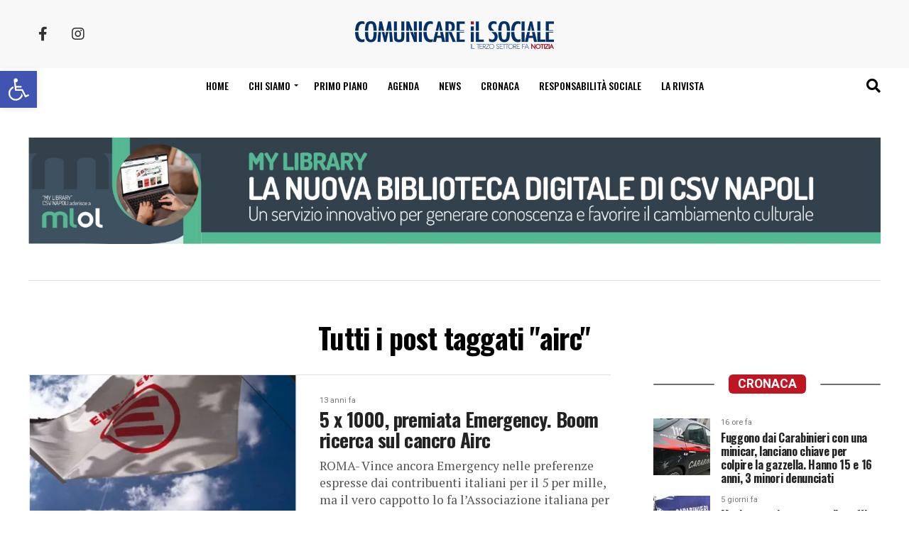

--- FILE ---
content_type: text/html; charset=UTF-8
request_url: https://www.comunicareilsociale.com/tag/airc/
body_size: 24547
content:
<!DOCTYPE html>
<html lang="it-IT">

<head>
	<meta charset="UTF-8">
	<meta name="viewport" id="viewport" content="width=device-width, initial-scale=1.0, maximum-scale=5.0, minimum-scale=1.0, user-scalable=yes" />
		<link rel="pingback" href="https://www.comunicareilsociale.com/xmlrpc.php" />
			<meta property="og:description" content="Il terzo settore fa notizia" />
		<meta name='robots' content='index, follow, max-image-preview:large, max-snippet:-1, max-video-preview:-1' />

	<!-- This site is optimized with the Yoast SEO Premium plugin v26.0 (Yoast SEO v26.0) - https://yoast.com/wordpress/plugins/seo/ -->
	<title>airc Archivi - Comunicare il sociale</title>
	<link rel="canonical" href="https://www.comunicareilsociale.com/tag/airc/" />
	<meta property="og:locale" content="it_IT" />
	<meta property="og:type" content="article" />
	<meta property="og:title" content="airc Archivi" />
	<meta property="og:url" content="https://www.comunicareilsociale.com/tag/airc/" />
	<meta property="og:site_name" content="Comunicare il sociale" />
	<meta name="twitter:card" content="summary_large_image" />
	<script type="application/ld+json" class="yoast-schema-graph">{"@context":"https://schema.org","@graph":[{"@type":"CollectionPage","@id":"https://www.comunicareilsociale.com/tag/airc/","url":"https://www.comunicareilsociale.com/tag/airc/","name":"airc Archivi - Comunicare il sociale","isPartOf":{"@id":"https://www.comunicareilsociale.com/#website"},"primaryImageOfPage":{"@id":"https://www.comunicareilsociale.com/tag/airc/#primaryimage"},"image":{"@id":"https://www.comunicareilsociale.com/tag/airc/#primaryimage"},"thumbnailUrl":"https://i0.wp.com/www.comunicareilsociale.com/wp-content/uploads/2013/05/emergency21.jpg?fit=637%2C417&ssl=1","breadcrumb":{"@id":"https://www.comunicareilsociale.com/tag/airc/#breadcrumb"},"inLanguage":"it-IT"},{"@type":"ImageObject","inLanguage":"it-IT","@id":"https://www.comunicareilsociale.com/tag/airc/#primaryimage","url":"https://i0.wp.com/www.comunicareilsociale.com/wp-content/uploads/2013/05/emergency21.jpg?fit=637%2C417&ssl=1","contentUrl":"https://i0.wp.com/www.comunicareilsociale.com/wp-content/uploads/2013/05/emergency21.jpg?fit=637%2C417&ssl=1","width":637,"height":417},{"@type":"BreadcrumbList","@id":"https://www.comunicareilsociale.com/tag/airc/#breadcrumb","itemListElement":[{"@type":"ListItem","position":1,"name":"Home","item":"https://www.comunicareilsociale.com/"},{"@type":"ListItem","position":2,"name":"airc"}]},{"@type":"WebSite","@id":"https://www.comunicareilsociale.com/#website","url":"https://www.comunicareilsociale.com/","name":"Comunicare il sociale","description":"Il terzo settore fa notizia","potentialAction":[{"@type":"SearchAction","target":{"@type":"EntryPoint","urlTemplate":"https://www.comunicareilsociale.com/?s={search_term_string}"},"query-input":{"@type":"PropertyValueSpecification","valueRequired":true,"valueName":"search_term_string"}}],"inLanguage":"it-IT"}]}</script>
	<!-- / Yoast SEO Premium plugin. -->


<link rel='dns-prefetch' href='//cdnjs.cloudflare.com' />
<link rel='dns-prefetch' href='//static.addtoany.com' />
<link rel='dns-prefetch' href='//stats.wp.com' />
<link rel='dns-prefetch' href='//netdna.bootstrapcdn.com' />
<link rel='dns-prefetch' href='//fonts.googleapis.com' />
<link rel='preconnect' href='//i0.wp.com' />
<link rel='preconnect' href='//c0.wp.com' />
<link rel="alternate" type="application/rss+xml" title="Comunicare il sociale &raquo; Feed" href="https://www.comunicareilsociale.com/feed/" />
<link rel="alternate" type="application/rss+xml" title="Comunicare il sociale &raquo; Feed dei commenti" href="https://www.comunicareilsociale.com/comments/feed/" />
<script type="text/javascript" id="wpp-js" src="https://www.comunicareilsociale.com/wp-content/plugins/wordpress-popular-posts/assets/js/wpp.min.js?ver=7.3.3" data-sampling="0" data-sampling-rate="100" data-api-url="https://www.comunicareilsociale.com/wp-json/wordpress-popular-posts" data-post-id="0" data-token="fcde8c9d41" data-lang="0" data-debug="0"></script>
<link rel="alternate" type="application/rss+xml" title="Comunicare il sociale &raquo; airc Feed del tag" href="https://www.comunicareilsociale.com/tag/airc/feed/" />
<style id='wp-img-auto-sizes-contain-inline-css' type='text/css'>
img:is([sizes=auto i],[sizes^="auto," i]){contain-intrinsic-size:3000px 1500px}
/*# sourceURL=wp-img-auto-sizes-contain-inline-css */
</style>
<link rel='stylesheet' id='font-awesome-css' href='//netdna.bootstrapcdn.com/font-awesome/4.0.3/css/font-awesome.css?ver=6.9' type='text/css' media='all' />
<link rel='stylesheet' id='intelli-text-to-speech-player-css' href='https://www.comunicareilsociale.com/wp-content/plugins/intelli-text-to-speech/player/assets/styles/intelli-text-to-speech-player.php?ver=6.9' type='text/css' media='all' />
<style id='wp-emoji-styles-inline-css' type='text/css'>

	img.wp-smiley, img.emoji {
		display: inline !important;
		border: none !important;
		box-shadow: none !important;
		height: 1em !important;
		width: 1em !important;
		margin: 0 0.07em !important;
		vertical-align: -0.1em !important;
		background: none !important;
		padding: 0 !important;
	}
/*# sourceURL=wp-emoji-styles-inline-css */
</style>
<style id='wp-block-library-inline-css' type='text/css'>
:root{--wp-block-synced-color:#7a00df;--wp-block-synced-color--rgb:122,0,223;--wp-bound-block-color:var(--wp-block-synced-color);--wp-editor-canvas-background:#ddd;--wp-admin-theme-color:#007cba;--wp-admin-theme-color--rgb:0,124,186;--wp-admin-theme-color-darker-10:#006ba1;--wp-admin-theme-color-darker-10--rgb:0,107,160.5;--wp-admin-theme-color-darker-20:#005a87;--wp-admin-theme-color-darker-20--rgb:0,90,135;--wp-admin-border-width-focus:2px}@media (min-resolution:192dpi){:root{--wp-admin-border-width-focus:1.5px}}.wp-element-button{cursor:pointer}:root .has-very-light-gray-background-color{background-color:#eee}:root .has-very-dark-gray-background-color{background-color:#313131}:root .has-very-light-gray-color{color:#eee}:root .has-very-dark-gray-color{color:#313131}:root .has-vivid-green-cyan-to-vivid-cyan-blue-gradient-background{background:linear-gradient(135deg,#00d084,#0693e3)}:root .has-purple-crush-gradient-background{background:linear-gradient(135deg,#34e2e4,#4721fb 50%,#ab1dfe)}:root .has-hazy-dawn-gradient-background{background:linear-gradient(135deg,#faaca8,#dad0ec)}:root .has-subdued-olive-gradient-background{background:linear-gradient(135deg,#fafae1,#67a671)}:root .has-atomic-cream-gradient-background{background:linear-gradient(135deg,#fdd79a,#004a59)}:root .has-nightshade-gradient-background{background:linear-gradient(135deg,#330968,#31cdcf)}:root .has-midnight-gradient-background{background:linear-gradient(135deg,#020381,#2874fc)}:root{--wp--preset--font-size--normal:16px;--wp--preset--font-size--huge:42px}.has-regular-font-size{font-size:1em}.has-larger-font-size{font-size:2.625em}.has-normal-font-size{font-size:var(--wp--preset--font-size--normal)}.has-huge-font-size{font-size:var(--wp--preset--font-size--huge)}.has-text-align-center{text-align:center}.has-text-align-left{text-align:left}.has-text-align-right{text-align:right}.has-fit-text{white-space:nowrap!important}#end-resizable-editor-section{display:none}.aligncenter{clear:both}.items-justified-left{justify-content:flex-start}.items-justified-center{justify-content:center}.items-justified-right{justify-content:flex-end}.items-justified-space-between{justify-content:space-between}.screen-reader-text{border:0;clip-path:inset(50%);height:1px;margin:-1px;overflow:hidden;padding:0;position:absolute;width:1px;word-wrap:normal!important}.screen-reader-text:focus{background-color:#ddd;clip-path:none;color:#444;display:block;font-size:1em;height:auto;left:5px;line-height:normal;padding:15px 23px 14px;text-decoration:none;top:5px;width:auto;z-index:100000}html :where(.has-border-color){border-style:solid}html :where([style*=border-top-color]){border-top-style:solid}html :where([style*=border-right-color]){border-right-style:solid}html :where([style*=border-bottom-color]){border-bottom-style:solid}html :where([style*=border-left-color]){border-left-style:solid}html :where([style*=border-width]){border-style:solid}html :where([style*=border-top-width]){border-top-style:solid}html :where([style*=border-right-width]){border-right-style:solid}html :where([style*=border-bottom-width]){border-bottom-style:solid}html :where([style*=border-left-width]){border-left-style:solid}html :where(img[class*=wp-image-]){height:auto;max-width:100%}:where(figure){margin:0 0 1em}html :where(.is-position-sticky){--wp-admin--admin-bar--position-offset:var(--wp-admin--admin-bar--height,0px)}@media screen and (max-width:600px){html :where(.is-position-sticky){--wp-admin--admin-bar--position-offset:0px}}

/*# sourceURL=wp-block-library-inline-css */
</style><style id='global-styles-inline-css' type='text/css'>
:root{--wp--preset--aspect-ratio--square: 1;--wp--preset--aspect-ratio--4-3: 4/3;--wp--preset--aspect-ratio--3-4: 3/4;--wp--preset--aspect-ratio--3-2: 3/2;--wp--preset--aspect-ratio--2-3: 2/3;--wp--preset--aspect-ratio--16-9: 16/9;--wp--preset--aspect-ratio--9-16: 9/16;--wp--preset--color--black: #000000;--wp--preset--color--cyan-bluish-gray: #abb8c3;--wp--preset--color--white: #ffffff;--wp--preset--color--pale-pink: #f78da7;--wp--preset--color--vivid-red: #cf2e2e;--wp--preset--color--luminous-vivid-orange: #ff6900;--wp--preset--color--luminous-vivid-amber: #fcb900;--wp--preset--color--light-green-cyan: #7bdcb5;--wp--preset--color--vivid-green-cyan: #00d084;--wp--preset--color--pale-cyan-blue: #8ed1fc;--wp--preset--color--vivid-cyan-blue: #0693e3;--wp--preset--color--vivid-purple: #9b51e0;--wp--preset--gradient--vivid-cyan-blue-to-vivid-purple: linear-gradient(135deg,rgb(6,147,227) 0%,rgb(155,81,224) 100%);--wp--preset--gradient--light-green-cyan-to-vivid-green-cyan: linear-gradient(135deg,rgb(122,220,180) 0%,rgb(0,208,130) 100%);--wp--preset--gradient--luminous-vivid-amber-to-luminous-vivid-orange: linear-gradient(135deg,rgb(252,185,0) 0%,rgb(255,105,0) 100%);--wp--preset--gradient--luminous-vivid-orange-to-vivid-red: linear-gradient(135deg,rgb(255,105,0) 0%,rgb(207,46,46) 100%);--wp--preset--gradient--very-light-gray-to-cyan-bluish-gray: linear-gradient(135deg,rgb(238,238,238) 0%,rgb(169,184,195) 100%);--wp--preset--gradient--cool-to-warm-spectrum: linear-gradient(135deg,rgb(74,234,220) 0%,rgb(151,120,209) 20%,rgb(207,42,186) 40%,rgb(238,44,130) 60%,rgb(251,105,98) 80%,rgb(254,248,76) 100%);--wp--preset--gradient--blush-light-purple: linear-gradient(135deg,rgb(255,206,236) 0%,rgb(152,150,240) 100%);--wp--preset--gradient--blush-bordeaux: linear-gradient(135deg,rgb(254,205,165) 0%,rgb(254,45,45) 50%,rgb(107,0,62) 100%);--wp--preset--gradient--luminous-dusk: linear-gradient(135deg,rgb(255,203,112) 0%,rgb(199,81,192) 50%,rgb(65,88,208) 100%);--wp--preset--gradient--pale-ocean: linear-gradient(135deg,rgb(255,245,203) 0%,rgb(182,227,212) 50%,rgb(51,167,181) 100%);--wp--preset--gradient--electric-grass: linear-gradient(135deg,rgb(202,248,128) 0%,rgb(113,206,126) 100%);--wp--preset--gradient--midnight: linear-gradient(135deg,rgb(2,3,129) 0%,rgb(40,116,252) 100%);--wp--preset--font-size--small: 13px;--wp--preset--font-size--medium: 20px;--wp--preset--font-size--large: 36px;--wp--preset--font-size--x-large: 42px;--wp--preset--spacing--20: 0.44rem;--wp--preset--spacing--30: 0.67rem;--wp--preset--spacing--40: 1rem;--wp--preset--spacing--50: 1.5rem;--wp--preset--spacing--60: 2.25rem;--wp--preset--spacing--70: 3.38rem;--wp--preset--spacing--80: 5.06rem;--wp--preset--shadow--natural: 6px 6px 9px rgba(0, 0, 0, 0.2);--wp--preset--shadow--deep: 12px 12px 50px rgba(0, 0, 0, 0.4);--wp--preset--shadow--sharp: 6px 6px 0px rgba(0, 0, 0, 0.2);--wp--preset--shadow--outlined: 6px 6px 0px -3px rgb(255, 255, 255), 6px 6px rgb(0, 0, 0);--wp--preset--shadow--crisp: 6px 6px 0px rgb(0, 0, 0);}:where(.is-layout-flex){gap: 0.5em;}:where(.is-layout-grid){gap: 0.5em;}body .is-layout-flex{display: flex;}.is-layout-flex{flex-wrap: wrap;align-items: center;}.is-layout-flex > :is(*, div){margin: 0;}body .is-layout-grid{display: grid;}.is-layout-grid > :is(*, div){margin: 0;}:where(.wp-block-columns.is-layout-flex){gap: 2em;}:where(.wp-block-columns.is-layout-grid){gap: 2em;}:where(.wp-block-post-template.is-layout-flex){gap: 1.25em;}:where(.wp-block-post-template.is-layout-grid){gap: 1.25em;}.has-black-color{color: var(--wp--preset--color--black) !important;}.has-cyan-bluish-gray-color{color: var(--wp--preset--color--cyan-bluish-gray) !important;}.has-white-color{color: var(--wp--preset--color--white) !important;}.has-pale-pink-color{color: var(--wp--preset--color--pale-pink) !important;}.has-vivid-red-color{color: var(--wp--preset--color--vivid-red) !important;}.has-luminous-vivid-orange-color{color: var(--wp--preset--color--luminous-vivid-orange) !important;}.has-luminous-vivid-amber-color{color: var(--wp--preset--color--luminous-vivid-amber) !important;}.has-light-green-cyan-color{color: var(--wp--preset--color--light-green-cyan) !important;}.has-vivid-green-cyan-color{color: var(--wp--preset--color--vivid-green-cyan) !important;}.has-pale-cyan-blue-color{color: var(--wp--preset--color--pale-cyan-blue) !important;}.has-vivid-cyan-blue-color{color: var(--wp--preset--color--vivid-cyan-blue) !important;}.has-vivid-purple-color{color: var(--wp--preset--color--vivid-purple) !important;}.has-black-background-color{background-color: var(--wp--preset--color--black) !important;}.has-cyan-bluish-gray-background-color{background-color: var(--wp--preset--color--cyan-bluish-gray) !important;}.has-white-background-color{background-color: var(--wp--preset--color--white) !important;}.has-pale-pink-background-color{background-color: var(--wp--preset--color--pale-pink) !important;}.has-vivid-red-background-color{background-color: var(--wp--preset--color--vivid-red) !important;}.has-luminous-vivid-orange-background-color{background-color: var(--wp--preset--color--luminous-vivid-orange) !important;}.has-luminous-vivid-amber-background-color{background-color: var(--wp--preset--color--luminous-vivid-amber) !important;}.has-light-green-cyan-background-color{background-color: var(--wp--preset--color--light-green-cyan) !important;}.has-vivid-green-cyan-background-color{background-color: var(--wp--preset--color--vivid-green-cyan) !important;}.has-pale-cyan-blue-background-color{background-color: var(--wp--preset--color--pale-cyan-blue) !important;}.has-vivid-cyan-blue-background-color{background-color: var(--wp--preset--color--vivid-cyan-blue) !important;}.has-vivid-purple-background-color{background-color: var(--wp--preset--color--vivid-purple) !important;}.has-black-border-color{border-color: var(--wp--preset--color--black) !important;}.has-cyan-bluish-gray-border-color{border-color: var(--wp--preset--color--cyan-bluish-gray) !important;}.has-white-border-color{border-color: var(--wp--preset--color--white) !important;}.has-pale-pink-border-color{border-color: var(--wp--preset--color--pale-pink) !important;}.has-vivid-red-border-color{border-color: var(--wp--preset--color--vivid-red) !important;}.has-luminous-vivid-orange-border-color{border-color: var(--wp--preset--color--luminous-vivid-orange) !important;}.has-luminous-vivid-amber-border-color{border-color: var(--wp--preset--color--luminous-vivid-amber) !important;}.has-light-green-cyan-border-color{border-color: var(--wp--preset--color--light-green-cyan) !important;}.has-vivid-green-cyan-border-color{border-color: var(--wp--preset--color--vivid-green-cyan) !important;}.has-pale-cyan-blue-border-color{border-color: var(--wp--preset--color--pale-cyan-blue) !important;}.has-vivid-cyan-blue-border-color{border-color: var(--wp--preset--color--vivid-cyan-blue) !important;}.has-vivid-purple-border-color{border-color: var(--wp--preset--color--vivid-purple) !important;}.has-vivid-cyan-blue-to-vivid-purple-gradient-background{background: var(--wp--preset--gradient--vivid-cyan-blue-to-vivid-purple) !important;}.has-light-green-cyan-to-vivid-green-cyan-gradient-background{background: var(--wp--preset--gradient--light-green-cyan-to-vivid-green-cyan) !important;}.has-luminous-vivid-amber-to-luminous-vivid-orange-gradient-background{background: var(--wp--preset--gradient--luminous-vivid-amber-to-luminous-vivid-orange) !important;}.has-luminous-vivid-orange-to-vivid-red-gradient-background{background: var(--wp--preset--gradient--luminous-vivid-orange-to-vivid-red) !important;}.has-very-light-gray-to-cyan-bluish-gray-gradient-background{background: var(--wp--preset--gradient--very-light-gray-to-cyan-bluish-gray) !important;}.has-cool-to-warm-spectrum-gradient-background{background: var(--wp--preset--gradient--cool-to-warm-spectrum) !important;}.has-blush-light-purple-gradient-background{background: var(--wp--preset--gradient--blush-light-purple) !important;}.has-blush-bordeaux-gradient-background{background: var(--wp--preset--gradient--blush-bordeaux) !important;}.has-luminous-dusk-gradient-background{background: var(--wp--preset--gradient--luminous-dusk) !important;}.has-pale-ocean-gradient-background{background: var(--wp--preset--gradient--pale-ocean) !important;}.has-electric-grass-gradient-background{background: var(--wp--preset--gradient--electric-grass) !important;}.has-midnight-gradient-background{background: var(--wp--preset--gradient--midnight) !important;}.has-small-font-size{font-size: var(--wp--preset--font-size--small) !important;}.has-medium-font-size{font-size: var(--wp--preset--font-size--medium) !important;}.has-large-font-size{font-size: var(--wp--preset--font-size--large) !important;}.has-x-large-font-size{font-size: var(--wp--preset--font-size--x-large) !important;}
/*# sourceURL=global-styles-inline-css */
</style>

<style id='classic-theme-styles-inline-css' type='text/css'>
/*! This file is auto-generated */
.wp-block-button__link{color:#fff;background-color:#32373c;border-radius:9999px;box-shadow:none;text-decoration:none;padding:calc(.667em + 2px) calc(1.333em + 2px);font-size:1.125em}.wp-block-file__button{background:#32373c;color:#fff;text-decoration:none}
/*# sourceURL=/wp-includes/css/classic-themes.min.css */
</style>
<link rel='stylesheet' id='contact-form-7-css' href='https://www.comunicareilsociale.com/wp-content/plugins/contact-form-7/includes/css/styles.css?ver=6.1.1' type='text/css' media='all' />
<link rel='stylesheet' id='pojo-a11y-css' href='https://www.comunicareilsociale.com/wp-content/plugins/pojo-accessibility/modules/legacy/assets/css/style.min.css?ver=1.0.0' type='text/css' media='all' />
<link rel='stylesheet' id='wordpress-popular-posts-css-css' href='https://www.comunicareilsociale.com/wp-content/plugins/wordpress-popular-posts/assets/css/wpp.css?ver=7.3.3' type='text/css' media='all' />
<link rel='stylesheet' id='comunicare-il-sociale-style-css' href='https://www.comunicareilsociale.com/wp-content/themes/comunicare-il-sociale/style.css?ver=6.9' type='text/css' media='all' />
<link rel='stylesheet' id='fontawesome-child-css' href='https://www.comunicareilsociale.com/wp-content/themes/comunicare-il-sociale-child/font-awesome/css/all.css?ver=6.9' type='text/css' media='all' />
<link rel='stylesheet' id='comunicare-il-sociale-child-style-css' href='https://www.comunicareilsociale.com/wp-content/themes/comunicare-il-sociale-child/style.css?ver=1.1.1' type='text/css' media='all' />
<link rel='stylesheet' id='mvp-custom-style-css' href='https://www.comunicareilsociale.com/wp-content/themes/comunicare-il-sociale-child/style.css?ver=6.9' type='text/css' media='all' />
<style id='mvp-custom-style-inline-css' type='text/css'>


#mvp-wallpaper {
	background: url() no-repeat 50% 0;
	}

#mvp-foot-copy a {
	color: #be1622;
	}

#mvp-content-main p a,
#mvp-content-main ul a,
#mvp-content-main ol a,
.mvp-post-add-main p a,
.mvp-post-add-main ul a,
.mvp-post-add-main ol a {
	box-shadow: inset 0 -4px 0 #be1622;
	}

#mvp-content-main p a:hover,
#mvp-content-main ul a:hover,
#mvp-content-main ol a:hover,
.mvp-post-add-main p a:hover,
.mvp-post-add-main ul a:hover,
.mvp-post-add-main ol a:hover {
	background: #be1622;
	}

a,
a:visited,
.post-info-name a,
.woocommerce .woocommerce-breadcrumb a {
	color: #244486;
	}

#mvp-side-wrap a:hover {
	color: #244486;
	}

.mvp-fly-top:hover,
.mvp-vid-box-wrap,
ul.mvp-soc-mob-list li.mvp-soc-mob-com {
	background: #244486;
	}

nav.mvp-fly-nav-menu ul li.menu-item-has-children:after,
.mvp-feat1-left-wrap span.mvp-cd-cat,
.mvp-widget-feat1-top-story span.mvp-cd-cat,
.mvp-widget-feat2-left-cont span.mvp-cd-cat,
.mvp-widget-dark-feat span.mvp-cd-cat,
.mvp-widget-dark-sub span.mvp-cd-cat,
.mvp-vid-wide-text span.mvp-cd-cat,
.mvp-feat2-top-text span.mvp-cd-cat,
.mvp-feat3-main-story span.mvp-cd-cat,
.mvp-feat3-sub-text span.mvp-cd-cat,
.mvp-feat4-main-text span.mvp-cd-cat,
.woocommerce-message:before,
.woocommerce-info:before,
.woocommerce-message:before {
	color: #244486;
	}

#searchform input,
.mvp-authors-name {
	border-bottom: 1px solid #244486;
	}

.mvp-fly-top:hover {
	border-top: 1px solid #244486;
	border-left: 1px solid #244486;
	border-bottom: 1px solid #244486;
	}

.woocommerce .widget_price_filter .ui-slider .ui-slider-handle,
.woocommerce #respond input#submit.alt,
.woocommerce a.button.alt,
.woocommerce button.button.alt,
.woocommerce input.button.alt,
.woocommerce #respond input#submit.alt:hover,
.woocommerce a.button.alt:hover,
.woocommerce button.button.alt:hover,
.woocommerce input.button.alt:hover {
	background-color: #244486;
	}

.woocommerce-error,
.woocommerce-info,
.woocommerce-message {
	border-top-color: #244486;
	}

ul.mvp-feat1-list-buts li.active span.mvp-feat1-list-but,
span.mvp-widget-home-title,
span.mvp-post-cat,
span.mvp-feat1-pop-head {
	background: #be1622;
	}

.woocommerce span.onsale {
	background-color: #be1622;
	}

.mvp-widget-feat2-side-more-but,
.woocommerce .star-rating span:before,
span.mvp-prev-next-label,
.mvp-cat-date-wrap .sticky {
	color: #be1622 !important;
	}

#mvp-main-nav-top,
#mvp-fly-wrap,
.mvp-soc-mob-right,
#mvp-main-nav-small-cont {
	background: #f8f8f8;
	}

#mvp-main-nav-small .mvp-fly-but-wrap span,
#mvp-main-nav-small .mvp-search-but-wrap span,
.mvp-nav-top-left .mvp-fly-but-wrap span,
#mvp-fly-wrap .mvp-fly-but-wrap span {
	background: #555555;
	}

.mvp-nav-top-right .mvp-nav-search-but,
span.mvp-fly-soc-head,
.mvp-soc-mob-right i,
#mvp-main-nav-small span.mvp-nav-search-but,
#mvp-main-nav-small .mvp-nav-menu ul li a  {
	color: #555555;
	}

#mvp-main-nav-small .mvp-nav-menu ul li.menu-item-has-children a:after {
	border-color: #555555 transparent transparent transparent;
	}

#mvp-nav-top-wrap span.mvp-nav-search-but:hover,
#mvp-main-nav-small span.mvp-nav-search-but:hover {
	color: #be1622;
	}

#mvp-nav-top-wrap .mvp-fly-but-wrap:hover span,
#mvp-main-nav-small .mvp-fly-but-wrap:hover span,
span.mvp-woo-cart-num:hover {
	background: #be1622;
	}

#mvp-main-nav-bot-cont {
	background: ;
	}

#mvp-nav-bot-wrap .mvp-fly-but-wrap span,
#mvp-nav-bot-wrap .mvp-search-but-wrap span {
	background: #000000;
	}

#mvp-nav-bot-wrap span.mvp-nav-search-but,
#mvp-nav-bot-wrap .mvp-nav-menu ul li a {
	color: #000000;
	}

#mvp-nav-bot-wrap .mvp-nav-menu ul li.menu-item-has-children a:after {
	border-color: #000000 transparent transparent transparent;
	}

.mvp-nav-menu ul li:hover a {
	border-bottom: 5px solid #be1622;
	}

#mvp-nav-bot-wrap .mvp-fly-but-wrap:hover span {
	background: #be1622;
	}

#mvp-nav-bot-wrap span.mvp-nav-search-but:hover {
	color: #be1622;
	}

body,
.mvp-feat1-feat-text p,
.mvp-feat2-top-text p,
.mvp-feat3-main-text p,
.mvp-feat3-sub-text p,
#searchform input,
.mvp-author-info-text,
span.mvp-post-excerpt,
.mvp-nav-menu ul li ul.sub-menu li a,
nav.mvp-fly-nav-menu ul li a,
.mvp-ad-label,
span.mvp-feat-caption,
.mvp-post-tags a,
.mvp-post-tags a:visited,
span.mvp-author-box-name a,
#mvp-author-box-text p,
.mvp-post-gallery-text p,
ul.mvp-soc-mob-list li span,
#comments,
h3#reply-title,
h2.comments,
#mvp-foot-copy p,
span.mvp-fly-soc-head,
.mvp-post-tags-header,
span.mvp-prev-next-label,
span.mvp-post-add-link-but,
#mvp-comments-button a,
#mvp-comments-button span.mvp-comment-but-text,
.woocommerce ul.product_list_widget span.product-title,
.woocommerce ul.product_list_widget li a,
.woocommerce #reviews #comments ol.commentlist li .comment-text p.meta,
.woocommerce div.product p.price,
.woocommerce div.product p.price ins,
.woocommerce div.product p.price del,
.woocommerce ul.products li.product .price del,
.woocommerce ul.products li.product .price ins,
.woocommerce ul.products li.product .price,
.woocommerce #respond input#submit,
.woocommerce a.button,
.woocommerce button.button,
.woocommerce input.button,
.woocommerce .widget_price_filter .price_slider_amount .button,
.woocommerce span.onsale,
.woocommerce-review-link,
#woo-content p.woocommerce-result-count,
.woocommerce div.product .woocommerce-tabs ul.tabs li a,
a.mvp-inf-more-but,
span.mvp-cont-read-but,
span.mvp-cd-cat,
span.mvp-cd-date,
.mvp-feat4-main-text p,
span.mvp-woo-cart-num,
span.mvp-widget-home-title2,
.wp-caption,
#mvp-content-main p.wp-caption-text,
.gallery-caption,
.mvp-post-add-main p.wp-caption-text,
#bbpress-forums,
#bbpress-forums p,
.protected-post-form input,
#mvp-feat6-text p {
	font-family: 'Roboto', sans-serif;
	font-display: swap;
	}

.mvp-blog-story-text p,
span.mvp-author-page-desc,
#mvp-404 p,
.mvp-widget-feat1-bot-text p,
.mvp-widget-feat2-left-text p,
.mvp-flex-story-text p,
.mvp-search-text p,
#mvp-content-main p,
.mvp-post-add-main p,
#mvp-content-main ul li,
#mvp-content-main ol li,
.rwp-summary,
.rwp-u-review__comment,
.mvp-feat5-mid-main-text p,
.mvp-feat5-small-main-text p,
#mvp-content-main .wp-block-button__link,
.wp-block-audio figcaption,
.wp-block-video figcaption,
.wp-block-embed figcaption,
.wp-block-verse pre,
pre.wp-block-verse {
	font-family: 'PT Serif', sans-serif;
	font-display: swap;
	}

.mvp-nav-menu ul li a,
#mvp-foot-menu ul li a {
	font-family: 'Oswald', sans-serif;
	font-display: swap;
	}


.mvp-feat1-sub-text h2,
.mvp-feat1-pop-text h2,
.mvp-feat1-list-text h2,
.mvp-widget-feat1-top-text h2,
.mvp-widget-feat1-bot-text h2,
.mvp-widget-dark-feat-text h2,
.mvp-widget-dark-sub-text h2,
.mvp-widget-feat2-left-text h2,
.mvp-widget-feat2-right-text h2,
.mvp-blog-story-text h2,
.mvp-flex-story-text h2,
.mvp-vid-wide-more-text p,
.mvp-prev-next-text p,
.mvp-related-text,
.mvp-post-more-text p,
h2.mvp-authors-latest a,
.mvp-feat2-bot-text h2,
.mvp-feat3-sub-text h2,
.mvp-feat3-main-text h2,
.mvp-feat4-main-text h2,
.mvp-feat5-text h2,
.mvp-feat5-mid-main-text h2,
.mvp-feat5-small-main-text h2,
.mvp-feat5-mid-sub-text h2,
#mvp-feat6-text h2,
.alp-related-posts-wrapper .alp-related-post .post-title {
	font-family: 'Oswald', sans-serif;
	font-display: swap;
	}

.mvp-feat2-top-text h2,
.mvp-feat1-feat-text h2,
h1.mvp-post-title,
h1.mvp-post-title-wide,
.mvp-drop-nav-title h4,
#mvp-content-main blockquote p,
.mvp-post-add-main blockquote p,
#mvp-content-main p.has-large-font-size,
#mvp-404 h1,
#woo-content h1.page-title,
.woocommerce div.product .product_title,
.woocommerce ul.products li.product h3,
.alp-related-posts .current .post-title {
	font-family: 'Oswald', sans-serif;
	font-display: swap;
	}

span.mvp-feat1-pop-head,
.mvp-feat1-pop-text:before,
span.mvp-feat1-list-but,
span.mvp-widget-home-title,
.mvp-widget-feat2-side-more,
span.mvp-post-cat,
span.mvp-page-head,
h1.mvp-author-top-head,
.mvp-authors-name,
#mvp-content-main h1,
#mvp-content-main h2,
#mvp-content-main h3,
#mvp-content-main h4,
#mvp-content-main h5,
#mvp-content-main h6,
.woocommerce .related h2,
.woocommerce div.product .woocommerce-tabs .panel h2,
.woocommerce div.product .product_title,
.mvp-feat5-side-list .mvp-feat1-list-img:after {
	font-family: 'Roboto', sans-serif;
	font-display: swap;
	}

	

	.mvp-vid-box-wrap,
	.mvp-feat1-left-wrap span.mvp-cd-cat,
	.mvp-widget-feat1-top-story span.mvp-cd-cat,
	.mvp-widget-feat2-left-cont span.mvp-cd-cat,
	.mvp-widget-dark-feat span.mvp-cd-cat,
	.mvp-widget-dark-sub span.mvp-cd-cat,
	.mvp-vid-wide-text span.mvp-cd-cat,
	.mvp-feat2-top-text span.mvp-cd-cat,
	.mvp-feat3-main-story span.mvp-cd-cat {
		color: #fff;
		}
		

	.mvp-nav-links {
		display: none;
		}
		

	.alp-advert {
		display: none;
	}
	.alp-related-posts-wrapper .alp-related-posts .current {
		margin: 0 0 10px;
	}
		
/*# sourceURL=mvp-custom-style-inline-css */
</style>
<link rel='stylesheet' id='mvp-reset-css' href='https://www.comunicareilsociale.com/wp-content/themes/comunicare-il-sociale/css/reset.css?ver=6.9' type='text/css' media='all' />
<link rel='stylesheet' id='fontawesome-css' href='https://www.comunicareilsociale.com/wp-content/themes/comunicare-il-sociale-child/font-awesome/css/all.css?ver=6.9' type='text/css' media='all' />
<link rel='stylesheet' id='mvp-fonts-css' href='//fonts.googleapis.com/css?family=Roboto%3A300%2C400%2C700%2C900%7COswald%3A400%2C700%7CAdvent+Pro%3A700%7COpen+Sans%3A700%7CAnton%3A400Oswald%3A100%2C200%2C300%2C400%2C500%2C600%2C700%2C800%2C900%7COswald%3A100%2C200%2C300%2C400%2C500%2C600%2C700%2C800%2C900%7CRoboto%3A100%2C200%2C300%2C400%2C500%2C600%2C700%2C800%2C900%7CRoboto%3A100%2C200%2C300%2C400%2C500%2C600%2C700%2C800%2C900%7CPT+Serif%3A100%2C200%2C300%2C400%2C500%2C600%2C700%2C800%2C900%7COswald%3A100%2C200%2C300%2C400%2C500%2C600%2C700%2C800%2C900%26subset%3Dlatin%2Clatin-ext%2Ccyrillic%2Ccyrillic-ext%2Cgreek-ext%2Cgreek%2Cvietnamese%26display%3Dswap' type='text/css' media='all' />
<link rel='stylesheet' id='mvp-media-queries-css' href='https://www.comunicareilsociale.com/wp-content/themes/comunicare-il-sociale/css/media-queries.css?ver=6.9' type='text/css' media='all' />
<link rel='stylesheet' id='dearpdf-style-css' href='https://www.comunicareilsociale.com/wp-content/plugins/dearpdf-lite/assets/css/dearpdf.min.css?ver=2.0.38' type='text/css' media='all' />
<link rel='stylesheet' id='addtoany-css' href='https://www.comunicareilsociale.com/wp-content/plugins/add-to-any/addtoany.min.css?ver=1.16' type='text/css' media='all' />
<script type="text/javascript" src="https://c0.wp.com/c/6.9/wp-includes/js/jquery/jquery.min.js" id="jquery-core-js"></script>
<script type="text/javascript" src="https://c0.wp.com/c/6.9/wp-includes/js/jquery/jquery-migrate.min.js" id="jquery-migrate-js"></script>
<script type="text/javascript" id="addtoany-core-js-before">
/* <![CDATA[ */
window.a2a_config=window.a2a_config||{};a2a_config.callbacks=[];a2a_config.overlays=[];a2a_config.templates={};a2a_localize = {
	Share: "Condividi",
	Save: "Salva",
	Subscribe: "Abbonati",
	Email: "Email",
	Bookmark: "Segnalibro",
	ShowAll: "espandi",
	ShowLess: "comprimi",
	FindServices: "Trova servizi",
	FindAnyServiceToAddTo: "Trova subito un servizio da aggiungere",
	PoweredBy: "Powered by",
	ShareViaEmail: "Condividi via email",
	SubscribeViaEmail: "Iscriviti via email",
	BookmarkInYourBrowser: "Aggiungi ai segnalibri",
	BookmarkInstructions: "Premi Ctrl+D o \u2318+D per mettere questa pagina nei preferiti",
	AddToYourFavorites: "Aggiungi ai favoriti",
	SendFromWebOrProgram: "Invia da qualsiasi indirizzo email o programma di posta elettronica",
	EmailProgram: "Programma di posta elettronica",
	More: "Di più&#8230;",
	ThanksForSharing: "Grazie per la condivisione!",
	ThanksForFollowing: "Thanks for following!"
};


//# sourceURL=addtoany-core-js-before
/* ]]> */
</script>
<script type="text/javascript" defer src="https://static.addtoany.com/menu/page.js" id="addtoany-core-js"></script>
<script type="text/javascript" defer src="https://www.comunicareilsociale.com/wp-content/plugins/add-to-any/addtoany.min.js?ver=1.1" id="addtoany-jquery-js"></script>
<script type="text/javascript" src="https://www.comunicareilsociale.com/wp-content/themes/comunicare-il-sociale-child/script.js?ver=1.1.1" id="comunicare-il-sociale-child-script-js"></script>
<link rel="https://api.w.org/" href="https://www.comunicareilsociale.com/wp-json/" /><link rel="alternate" title="JSON" type="application/json" href="https://www.comunicareilsociale.com/wp-json/wp/v2/tags/4543" /><link rel="EditURI" type="application/rsd+xml" title="RSD" href="https://www.comunicareilsociale.com/xmlrpc.php?rsd" />
<meta name="generator" content="WordPress 6.9" />
	<style>img#wpstats{display:none}</style>
		<style type="text/css">
#pojo-a11y-toolbar .pojo-a11y-toolbar-toggle a{ background-color: #4054b2;	color: #ffffff;}
#pojo-a11y-toolbar .pojo-a11y-toolbar-overlay, #pojo-a11y-toolbar .pojo-a11y-toolbar-overlay ul.pojo-a11y-toolbar-items.pojo-a11y-links{ border-color: #4054b2;}
body.pojo-a11y-focusable a:focus{ outline-style: solid !important;	outline-width: 1px !important;	outline-color: #FF0000 !important;}
#pojo-a11y-toolbar{ top: 100px !important;}
#pojo-a11y-toolbar .pojo-a11y-toolbar-overlay{ background-color: #ffffff;}
#pojo-a11y-toolbar .pojo-a11y-toolbar-overlay ul.pojo-a11y-toolbar-items li.pojo-a11y-toolbar-item a, #pojo-a11y-toolbar .pojo-a11y-toolbar-overlay p.pojo-a11y-toolbar-title{ color: #333333;}
#pojo-a11y-toolbar .pojo-a11y-toolbar-overlay ul.pojo-a11y-toolbar-items li.pojo-a11y-toolbar-item a.active{ background-color: #4054b2;	color: #ffffff;}
@media (max-width: 767px) { #pojo-a11y-toolbar { top: 50px !important; } }</style>            <style id="wpp-loading-animation-styles">@-webkit-keyframes bgslide{from{background-position-x:0}to{background-position-x:-200%}}@keyframes bgslide{from{background-position-x:0}to{background-position-x:-200%}}.wpp-widget-block-placeholder,.wpp-shortcode-placeholder{margin:0 auto;width:60px;height:3px;background:#dd3737;background:linear-gradient(90deg,#dd3737 0%,#571313 10%,#dd3737 100%);background-size:200% auto;border-radius:3px;-webkit-animation:bgslide 1s infinite linear;animation:bgslide 1s infinite linear}</style>
                <!-- Google Tag Manager -->
    <script>
    (function(w,d,s,l,i){w[l]=w[l]||[];w[l].push({'gtm.start':
    new Date().getTime(),event:'gtm.js'});var f=d.getElementsByTagName(s)[0],
    j=d.createElement(s),dl=l!='dataLayer'?'&l='+l:'';j.async=true;j.src=
    'https://www.googletagmanager.com/gtm.js?id='+i+dl;f.parentNode.insertBefore(j,f);
    })(window,document,'script','dataLayer','GTM-WNN7FM7H');
    </script>
    <!-- End Google Tag Manager -->
    <script data-cfasync="false"> var dearPdfLocation = "https://www.comunicareilsociale.com/wp-content/plugins/dearpdf-lite/assets/"; var dearpdfWPGlobal = [];</script><link rel="icon" href="https://i0.wp.com/www.comunicareilsociale.com/wp-content/uploads/2021/09/cropped-Favicon-Comunicare_Tavola-disegno-1.jpg?fit=32%2C32&#038;ssl=1" sizes="32x32" />
<link rel="icon" href="https://i0.wp.com/www.comunicareilsociale.com/wp-content/uploads/2021/09/cropped-Favicon-Comunicare_Tavola-disegno-1.jpg?fit=192%2C192&#038;ssl=1" sizes="192x192" />
<link rel="apple-touch-icon" href="https://i0.wp.com/www.comunicareilsociale.com/wp-content/uploads/2021/09/cropped-Favicon-Comunicare_Tavola-disegno-1.jpg?fit=180%2C180&#038;ssl=1" />
<meta name="msapplication-TileImage" content="https://i0.wp.com/www.comunicareilsociale.com/wp-content/uploads/2021/09/cropped-Favicon-Comunicare_Tavola-disegno-1.jpg?fit=270%2C270&#038;ssl=1" />
</head>

<body class="archive tag tag-airc tag-4543 wp-embed-responsive wp-theme-comunicare-il-sociale wp-child-theme-comunicare-il-sociale-child">
	<!-- Google Tag Manager (noscript) -->
	<noscript><iframe src="https://www.googletagmanager.com/ns.html?id=GTM-WC46XCK"
			height="0" width="0" style="display:none;visibility:hidden"></iframe></noscript>
	<!-- End Google Tag Manager (noscript) -->
	<div id="mvp-fly-wrap">
	<div id="mvp-fly-menu-top" class="left relative">
		<div class="mvp-fly-top-out left relative">
			<div class="mvp-fly-top-in">
				<div id="mvp-fly-logo" class="left relative">
											<a href="https://www.comunicareilsociale.com/"><img src="http://www.comunicareilsociale.com/wp-content/uploads/2016/05/logo-2.png" alt="Comunicare il sociale" data-rjs="2" /></a>
									</div><!--mvp-fly-logo-->
			</div><!--mvp-fly-top-in-->
			<div class="mvp-fly-but-wrap mvp-fly-but-menu mvp-fly-but-click">
				<span></span>
				<span></span>
				<span></span>
				<span></span>
			</div><!--mvp-fly-but-wrap-->
		</div><!--mvp-fly-top-out-->
	</div><!--mvp-fly-menu-top-->
	<div id="mvp-fly-menu-wrap">
		<nav class="mvp-fly-nav-menu left relative">
			<div class="menu-menu-container"><ul id="menu-menu" class="menu"><li id="menu-item-112125" class="menu-item menu-item-type-custom menu-item-object-custom menu-item-home menu-item-112125"><a href="https://www.comunicareilsociale.com">Home</a></li>
<li id="menu-item-70524" class="menu-item menu-item-type-custom menu-item-object-custom menu-item-has-children menu-item-70524"><a>Chi siamo</a>
<ul class="sub-menu">
	<li id="menu-item-70517" class="menu-item menu-item-type-post_type menu-item-object-page menu-item-70517"><a href="https://www.comunicareilsociale.com/chi-siamo/">Chi Siamo</a></li>
	<li id="menu-item-70518" class="menu-item menu-item-type-post_type menu-item-object-page menu-item-70518"><a href="https://www.comunicareilsociale.com/collabora-con-noi/">Collabora con noi</a></li>
	<li id="menu-item-70519" class="menu-item menu-item-type-post_type menu-item-object-page menu-item-70519"><a href="https://www.comunicareilsociale.com/scrivici/">Scrivici</a></li>
</ul>
</li>
<li id="menu-item-70523" class="menu-item menu-item-type-taxonomy menu-item-object-category menu-item-70523"><a href="https://www.comunicareilsociale.com/categoria/primo-piano/">Primo Piano</a></li>
<li id="menu-item-70520" class="menu-item menu-item-type-taxonomy menu-item-object-category menu-item-70520"><a href="https://www.comunicareilsociale.com/categoria/agenda/">Agenda</a></li>
<li id="menu-item-70521" class="menu-item menu-item-type-taxonomy menu-item-object-category menu-item-70521"><a href="https://www.comunicareilsociale.com/categoria/news/">News</a></li>
<li id="menu-item-112110" class="menu-item menu-item-type-taxonomy menu-item-object-category menu-item-112110"><a href="https://www.comunicareilsociale.com/categoria/cronaca/">Cronaca</a></li>
<li id="menu-item-80215" class="menu-item menu-item-type-taxonomy menu-item-object-category menu-item-80215"><a href="https://www.comunicareilsociale.com/categoria/responsabilita-sociale/">Responsabilità sociale</a></li>
<li id="menu-item-70719" class="menu-item menu-item-type-taxonomy menu-item-object-category menu-item-70719"><a href="https://www.comunicareilsociale.com/categoria/la-rivista/">La Rivista</a></li>
</ul></div>		</nav>
	</div><!--mvp-fly-menu-wrap-->
	<div id="mvp-fly-soc-wrap">
		<span class="mvp-fly-soc-head">Connettiti con noi</span>
		<ul class="mvp-fly-soc-list left relative">
							<li><a href="https://www.facebook.com/ComunicareSociale/" target="_blank" class="fab fa-facebook-f"></a></li>
																<li><a href="https://www.instagram.com/comunicare.ilsociale/?igsh=MWE3eXprMWh6NzZoZw%3D%3D" target="_blank" class="fab fa-instagram"></a></li>
																	</ul>
	</div><!--mvp-fly-soc-wrap-->
</div><!--mvp-fly-wrap-->	<div id="mvp-site" class="left relative">
		<div id="mvp-search-wrap">
			<div id="mvp-search-box">
				<form method="get" id="searchform" action="https://www.comunicareilsociale.com/">
	<input type="text" name="s" id="s" value="Cerca" onfocus='if (this.value == "Cerca") { this.value = ""; }' onblur='if (this.value == "") { this.value = "Cerca"; }' />
	<input type="hidden" id="searchsubmit" value="Cerca" />
</form>			</div><!--mvp-search-box-->
			<div class="mvp-search-but-wrap mvp-search-click">
				<span></span>
				<span></span>
			</div><!--mvp-search-but-wrap-->
		</div><!--mvp-search-wrap-->
				<div id="mvp-site-wall" class="left relative">
						<div id="mvp-site-main" class="left relative">
				<header id="mvp-main-head-wrap" class="left relative">
											<nav id="mvp-main-nav-wrap" class="left relative">
							<div id="mvp-main-nav-top" class="left relative">
								<div class="mvp-main-box">
									<div id="mvp-nav-top-wrap" class="left relative">
										<div class="mvp-nav-top-right-out left relative">
											<div class="mvp-nav-top-right-in">
												<div class="mvp-nav-top-cont left relative">
													<div class="mvp-nav-top-left-out relative">
														<div class="mvp-nav-top-left">
															<div class="mvp-nav-soc-wrap">
																																	<a href="https://www.facebook.com/ComunicareSociale/" target="_blank"><span class="mvp-nav-soc-but fab fa-facebook-f"></span></a>
																																																																	<a href="https://www.instagram.com/comunicare.ilsociale/?igsh=MWE3eXprMWh6NzZoZw%3D%3D" target="_blank"><span class="mvp-nav-soc-but fab fa-instagram"></span></a>
																																															</div><!--mvp-nav-soc-wrap-->
															<div class="mvp-fly-but-wrap mvp-fly-but-click left relative">
																<span></span>
																<span></span>
																<span></span>
																<span></span>
															</div><!--mvp-fly-but-wrap-->
														</div><!--mvp-nav-top-left-->
														<div class="mvp-nav-top-left-in">
															<div class="mvp-nav-top-mid left relative" itemscope itemtype="http://schema.org/Organization">
																																	<a class="mvp-nav-logo-reg" itemprop="url" href="https://www.comunicareilsociale.com/"><img itemprop="logo" src="http://www.comunicareilsociale.com/wp-content/uploads/2016/05/logo-2.png" alt="Comunicare il sociale" data-rjs="2" /></a>
																																																	<a class="mvp-nav-logo-small" href="https://www.comunicareilsociale.com/"><img src="http://www.comunicareilsociale.com/wp-content/uploads/2016/05/logo-2.png" alt="Comunicare il sociale" data-rjs="2" /></a>
																																																	<h2 class="mvp-logo-title">Comunicare il sociale</h2>
																																															</div><!--mvp-nav-top-mid-->
														</div><!--mvp-nav-top-left-in-->
													</div><!--mvp-nav-top-left-out-->
												</div><!--mvp-nav-top-cont-->
											</div><!--mvp-nav-top-right-in-->
											<!--<div class="mvp-nav-top-right webradio-wrapper">
												<a href="/radio">
													<img src="<?/*= get_stylesheet_directory_uri() . "/assests/images/radio.svg" */ ?>" alt="Radio">
												</a>
											</div>--><!--mvp-nav-top-right-->
										</div><!--mvp-nav-top-right-out-->
									</div><!--mvp-nav-top-wrap-->
								</div><!--mvp-main-box-->
							</div><!--mvp-main-nav-top-->
							<div id="mvp-main-nav-bot" class="left relative">
								<div id="mvp-main-nav-bot-cont" class="left">
									<div class="mvp-main-box">
										<div id="mvp-nav-bot-wrap" class="left">
											<div class="mvp-nav-bot-right-out left">
												<div class="mvp-nav-bot-right-in">
													<div class="mvp-nav-bot-cont left">
														<div class="mvp-nav-bot-left-out">
															<div class="mvp-nav-bot-left left relative">
																<div class="mvp-fly-but-wrap mvp-fly-but-click left relative">
																	<span></span>
																	<span></span>
																	<span></span>
																	<span></span>
																</div><!--mvp-fly-but-wrap-->
															</div><!--mvp-nav-bot-left-->
															<div class="mvp-nav-bot-left-in">
																<div class="mvp-nav-menu left">
																	<div class="menu-menu-container"><ul id="menu-menu-1" class="menu"><li class="menu-item menu-item-type-custom menu-item-object-custom menu-item-home menu-item-112125"><a href="https://www.comunicareilsociale.com">Home</a></li>
<li class="menu-item menu-item-type-custom menu-item-object-custom menu-item-has-children menu-item-70524"><a>Chi siamo</a>
<ul class="sub-menu">
	<li class="menu-item menu-item-type-post_type menu-item-object-page menu-item-70517"><a href="https://www.comunicareilsociale.com/chi-siamo/">Chi Siamo</a></li>
	<li class="menu-item menu-item-type-post_type menu-item-object-page menu-item-70518"><a href="https://www.comunicareilsociale.com/collabora-con-noi/">Collabora con noi</a></li>
	<li class="menu-item menu-item-type-post_type menu-item-object-page menu-item-70519"><a href="https://www.comunicareilsociale.com/scrivici/">Scrivici</a></li>
</ul>
</li>
<li class="menu-item menu-item-type-taxonomy menu-item-object-category menu-item-70523 mvp-mega-dropdown"><a href="https://www.comunicareilsociale.com/categoria/primo-piano/">Primo Piano</a><div class="mvp-mega-dropdown"><div class="mvp-main-box"><ul class="mvp-mega-list"><li><a href="https://www.comunicareilsociale.com/primo-piano/chi-accoglie-l-analisi-sui-profili-delle-famiglie-affidatarie-di-minorenni-non-accompagnati/"><div class="mvp-mega-img"><img width="400" height="240" src="https://i0.wp.com/www.comunicareilsociale.com/wp-content/uploads/2026/02/Screenshot-2026-02-02-172112.png?resize=400%2C240&amp;ssl=1" class="attachment-mvp-mid-thumb size-mvp-mid-thumb wp-post-image" alt="" decoding="async" fetchpriority="high" srcset="https://i0.wp.com/www.comunicareilsociale.com/wp-content/uploads/2026/02/Screenshot-2026-02-02-172112.png?resize=590%2C354&amp;ssl=1 590w, https://i0.wp.com/www.comunicareilsociale.com/wp-content/uploads/2026/02/Screenshot-2026-02-02-172112.png?resize=400%2C240&amp;ssl=1 400w" sizes="(max-width: 400px) 100vw, 400px" /></div><p>“Chi accoglie?”, l&#8217; analisi sui profili delle famiglie affidatarie di minorenni non accompagnati</p></a></li><li><a href="https://www.comunicareilsociale.com/primo-piano/web-luogo-di-violenza-revenge-porn-e-cyberbullismo-tra-i-principali-pericoli/"><div class="mvp-mega-img"><img width="400" height="240" src="https://i0.wp.com/www.comunicareilsociale.com/wp-content/uploads/2026/02/OsservatorioIndifesa_TDH2026.jpg?resize=400%2C240&amp;ssl=1" class="attachment-mvp-mid-thumb size-mvp-mid-thumb wp-post-image" alt="" decoding="async" srcset="https://i0.wp.com/www.comunicareilsociale.com/wp-content/uploads/2026/02/OsservatorioIndifesa_TDH2026.jpg?resize=1000%2C600&amp;ssl=1 1000w, https://i0.wp.com/www.comunicareilsociale.com/wp-content/uploads/2026/02/OsservatorioIndifesa_TDH2026.jpg?resize=590%2C354&amp;ssl=1 590w, https://i0.wp.com/www.comunicareilsociale.com/wp-content/uploads/2026/02/OsservatorioIndifesa_TDH2026.jpg?resize=400%2C240&amp;ssl=1 400w, https://i0.wp.com/www.comunicareilsociale.com/wp-content/uploads/2026/02/OsservatorioIndifesa_TDH2026.jpg?zoom=2&amp;resize=400%2C240 800w, https://i0.wp.com/www.comunicareilsociale.com/wp-content/uploads/2026/02/OsservatorioIndifesa_TDH2026.jpg?zoom=3&amp;resize=400%2C240 1200w" sizes="(max-width: 400px) 100vw, 400px" /></div><p>WEB LUOGO DI VIOLENZA : REVENGE PORN E CYBERBULLISMO TRA I PRINCIPALI PERICOLI</p></a></li><li><a href="https://www.comunicareilsociale.com/primo-piano/nisida-il-progetto-che-insegna-ai-ragazzi-a-gestire-rabbia-e-impulsivita/"><div class="mvp-mega-img"><img width="400" height="240" src="https://i0.wp.com/www.comunicareilsociale.com/wp-content/uploads/2026/01/foto-nisida.jpg?resize=400%2C240&amp;ssl=1" class="attachment-mvp-mid-thumb size-mvp-mid-thumb wp-post-image" alt="" decoding="async" srcset="https://i0.wp.com/www.comunicareilsociale.com/wp-content/uploads/2026/01/foto-nisida.jpg?resize=590%2C354&amp;ssl=1 590w, https://i0.wp.com/www.comunicareilsociale.com/wp-content/uploads/2026/01/foto-nisida.jpg?resize=400%2C240&amp;ssl=1 400w, https://i0.wp.com/www.comunicareilsociale.com/wp-content/uploads/2026/01/foto-nisida.jpg?zoom=2&amp;resize=400%2C240 800w" sizes="(max-width: 400px) 100vw, 400px" /></div><p>Nisida, il progetto che insegna ai ragazzi a gestire rabbia e impulsività</p></a></li><li><a href="https://www.comunicareilsociale.com/primo-piano/caregiver-familiari-la-riforma-locatelli-accende-lo-scontro-dure-le-associazioni/"><div class="mvp-mega-img"><img width="400" height="240" src="https://i0.wp.com/www.comunicareilsociale.com/wp-content/uploads/2026/01/burn-out-caregiver-1.jpg?resize=400%2C240&amp;ssl=1" class="attachment-mvp-mid-thumb size-mvp-mid-thumb wp-post-image" alt="" decoding="async" srcset="https://i0.wp.com/www.comunicareilsociale.com/wp-content/uploads/2026/01/burn-out-caregiver-1.jpg?resize=1000%2C600&amp;ssl=1 1000w, https://i0.wp.com/www.comunicareilsociale.com/wp-content/uploads/2026/01/burn-out-caregiver-1.jpg?resize=590%2C354&amp;ssl=1 590w, https://i0.wp.com/www.comunicareilsociale.com/wp-content/uploads/2026/01/burn-out-caregiver-1.jpg?resize=400%2C240&amp;ssl=1 400w, https://i0.wp.com/www.comunicareilsociale.com/wp-content/uploads/2026/01/burn-out-caregiver-1.jpg?zoom=2&amp;resize=400%2C240 800w, https://i0.wp.com/www.comunicareilsociale.com/wp-content/uploads/2026/01/burn-out-caregiver-1.jpg?zoom=3&amp;resize=400%2C240 1200w" sizes="(max-width: 400px) 100vw, 400px" /></div><p>Caregiver familiari, la riforma Locatelli accende lo scontro. Dure le associazioni</p></a></li><li><a href="https://www.comunicareilsociale.com/primo-piano/parita-di-genere-leva-strategica-per-la-competitivita-concluso-il-forum-nazionale/"><div class="mvp-mega-img"><img width="400" height="240" src="https://i0.wp.com/www.comunicareilsociale.com/wp-content/uploads/2026/01/unnamed-e1769679214456.jpg?resize=400%2C240&amp;ssl=1" class="attachment-mvp-mid-thumb size-mvp-mid-thumb wp-post-image" alt="" decoding="async" srcset="https://i0.wp.com/www.comunicareilsociale.com/wp-content/uploads/2026/01/unnamed-e1769679214456.jpg?resize=1000%2C600&amp;ssl=1 1000w, https://i0.wp.com/www.comunicareilsociale.com/wp-content/uploads/2026/01/unnamed-e1769679214456.jpg?resize=590%2C354&amp;ssl=1 590w, https://i0.wp.com/www.comunicareilsociale.com/wp-content/uploads/2026/01/unnamed-e1769679214456.jpg?resize=400%2C240&amp;ssl=1 400w, https://i0.wp.com/www.comunicareilsociale.com/wp-content/uploads/2026/01/unnamed-e1769679214456.jpg?zoom=2&amp;resize=400%2C240 800w, https://i0.wp.com/www.comunicareilsociale.com/wp-content/uploads/2026/01/unnamed-e1769679214456.jpg?zoom=3&amp;resize=400%2C240 1200w" sizes="(max-width: 400px) 100vw, 400px" /></div><p>Parità di genere leva strategica per la competitività. Concluso il forum nazionale</p></a></li></ul></div></div></li>
<li class="menu-item menu-item-type-taxonomy menu-item-object-category menu-item-70520 mvp-mega-dropdown"><a href="https://www.comunicareilsociale.com/categoria/agenda/">Agenda</a><div class="mvp-mega-dropdown"><div class="mvp-main-box"><ul class="mvp-mega-list"><li><a href="https://www.comunicareilsociale.com/agenda/premio-claudia-fiaschi-al-via-la-ii-edizione-del-bando-tesi-sul-terzo-settore/"><div class="mvp-mega-img"><img width="400" height="240" src="https://i0.wp.com/www.comunicareilsociale.com/wp-content/uploads/2026/02/unnamed-2.png?resize=400%2C240&amp;ssl=1" class="attachment-mvp-mid-thumb size-mvp-mid-thumb wp-post-image" alt="" decoding="async" srcset="https://i0.wp.com/www.comunicareilsociale.com/wp-content/uploads/2026/02/unnamed-2.png?resize=1000%2C600&amp;ssl=1 1000w, https://i0.wp.com/www.comunicareilsociale.com/wp-content/uploads/2026/02/unnamed-2.png?resize=590%2C354&amp;ssl=1 590w, https://i0.wp.com/www.comunicareilsociale.com/wp-content/uploads/2026/02/unnamed-2.png?resize=400%2C240&amp;ssl=1 400w, https://i0.wp.com/www.comunicareilsociale.com/wp-content/uploads/2026/02/unnamed-2.png?zoom=2&amp;resize=400%2C240 800w" sizes="(max-width: 400px) 100vw, 400px" /></div><p>Premio Claudia Fiaschi: al via la II edizione del bando tesi sul Terzo settore</p></a></li><li><a href="https://www.comunicareilsociale.com/agenda/strategie-integrate-per-il-contrasto-alle-poverta/"><div class="mvp-mega-img"><img width="400" height="240" src="https://i0.wp.com/www.comunicareilsociale.com/wp-content/uploads/2026/01/WhatsApp-Image-2026-01-30-at-15.27.50.jpeg?resize=400%2C240&amp;ssl=1" class="attachment-mvp-mid-thumb size-mvp-mid-thumb wp-post-image" alt="" decoding="async" srcset="https://i0.wp.com/www.comunicareilsociale.com/wp-content/uploads/2026/01/WhatsApp-Image-2026-01-30-at-15.27.50.jpeg?resize=1000%2C600&amp;ssl=1 1000w, https://i0.wp.com/www.comunicareilsociale.com/wp-content/uploads/2026/01/WhatsApp-Image-2026-01-30-at-15.27.50.jpeg?resize=590%2C354&amp;ssl=1 590w, https://i0.wp.com/www.comunicareilsociale.com/wp-content/uploads/2026/01/WhatsApp-Image-2026-01-30-at-15.27.50.jpeg?resize=400%2C240&amp;ssl=1 400w, https://i0.wp.com/www.comunicareilsociale.com/wp-content/uploads/2026/01/WhatsApp-Image-2026-01-30-at-15.27.50.jpeg?zoom=2&amp;resize=400%2C240 800w, https://i0.wp.com/www.comunicareilsociale.com/wp-content/uploads/2026/01/WhatsApp-Image-2026-01-30-at-15.27.50.jpeg?zoom=3&amp;resize=400%2C240 1200w" sizes="(max-width: 400px) 100vw, 400px" /></div><p>Strategie integrate per il contrasto alle povertà</p></a></li><li><a href="https://www.comunicareilsociale.com/agenda/prorogati-i-termini-per-i-corsi-formativi-per-operatori-dellindipendenza-delle-persone-con-disabilita/"><div class="mvp-mega-img"><img width="400" height="240" src="https://i0.wp.com/www.comunicareilsociale.com/wp-content/uploads/2020/04/RSD_disabilita-01.jpg?resize=400%2C240&amp;ssl=1" class="attachment-mvp-mid-thumb size-mvp-mid-thumb wp-post-image" alt="" decoding="async" /></div><p>Prorogati i termini per i corsi formativi per operatori dell’indipendenza delle persone con disabilità</p></a></li><li><a href="https://www.comunicareilsociale.com/agenda/sport-e-solidarieta-allo-stadio-maradona-arriva-la-notte-dei-leoni/"><div class="mvp-mega-img"><img width="400" height="240" src="https://i0.wp.com/www.comunicareilsociale.com/wp-content/uploads/2026/01/622378238_1322682736560789_9174574682179334986_n.jpg?resize=400%2C240&amp;ssl=1" class="attachment-mvp-mid-thumb size-mvp-mid-thumb wp-post-image" alt="" decoding="async" srcset="https://i0.wp.com/www.comunicareilsociale.com/wp-content/uploads/2026/01/622378238_1322682736560789_9174574682179334986_n.jpg?resize=1000%2C600&amp;ssl=1 1000w, https://i0.wp.com/www.comunicareilsociale.com/wp-content/uploads/2026/01/622378238_1322682736560789_9174574682179334986_n.jpg?resize=590%2C354&amp;ssl=1 590w, https://i0.wp.com/www.comunicareilsociale.com/wp-content/uploads/2026/01/622378238_1322682736560789_9174574682179334986_n.jpg?resize=400%2C240&amp;ssl=1 400w, https://i0.wp.com/www.comunicareilsociale.com/wp-content/uploads/2026/01/622378238_1322682736560789_9174574682179334986_n.jpg?zoom=2&amp;resize=400%2C240 800w, https://i0.wp.com/www.comunicareilsociale.com/wp-content/uploads/2026/01/622378238_1322682736560789_9174574682179334986_n.jpg?zoom=3&amp;resize=400%2C240 1200w" sizes="(max-width: 400px) 100vw, 400px" /></div><p>Sport e solidarietà: allo Stadio Maradona arriva “La Notte dei Leoni”</p></a></li><li><a href="https://www.comunicareilsociale.com/agenda/come-proteggere-genitori-e-figli-dalla-dipendenza-da-internet-lincontro-alle-falde-del-vesuvio/"><div class="mvp-mega-img"><img width="400" height="240" src="https://i0.wp.com/www.comunicareilsociale.com/wp-content/uploads/2021/03/det_giornalismo_internet2.jpg?resize=400%2C240&amp;ssl=1" class="attachment-mvp-mid-thumb size-mvp-mid-thumb wp-post-image" alt="" decoding="async" /></div><p>Come proteggere genitori e figli dalla dipendenza da internet, l&#8217;incontro alle falde del Vesuvio</p></a></li></ul></div></div></li>
<li class="menu-item menu-item-type-taxonomy menu-item-object-category menu-item-70521 mvp-mega-dropdown"><a href="https://www.comunicareilsociale.com/categoria/news/">News</a><div class="mvp-mega-dropdown"><div class="mvp-main-box"><ul class="mvp-mega-list"><li><a href="https://www.comunicareilsociale.com/news/caregiver-familiari-protagonisti-a-napoli-successo-per-levento-altri-tempi-il-tempo-della-cura/"><div class="mvp-mega-img"><img width="400" height="240" src="https://i0.wp.com/www.comunicareilsociale.com/wp-content/uploads/2026/02/Convegno-Altri-Tempi-3.jpeg?resize=400%2C240&amp;ssl=1" class="attachment-mvp-mid-thumb size-mvp-mid-thumb wp-post-image" alt="" decoding="async" srcset="https://i0.wp.com/www.comunicareilsociale.com/wp-content/uploads/2026/02/Convegno-Altri-Tempi-3.jpeg?resize=1000%2C600&amp;ssl=1 1000w, https://i0.wp.com/www.comunicareilsociale.com/wp-content/uploads/2026/02/Convegno-Altri-Tempi-3.jpeg?resize=590%2C354&amp;ssl=1 590w, https://i0.wp.com/www.comunicareilsociale.com/wp-content/uploads/2026/02/Convegno-Altri-Tempi-3.jpeg?resize=400%2C240&amp;ssl=1 400w, https://i0.wp.com/www.comunicareilsociale.com/wp-content/uploads/2026/02/Convegno-Altri-Tempi-3.jpeg?zoom=2&amp;resize=400%2C240 800w, https://i0.wp.com/www.comunicareilsociale.com/wp-content/uploads/2026/02/Convegno-Altri-Tempi-3.jpeg?zoom=3&amp;resize=400%2C240 1200w" sizes="(max-width: 400px) 100vw, 400px" /></div><p>Caregiver familiari protagonisti a Napoli: successo per l’evento “Altri Tempi – Il tempo della cura”</p></a></li><li><a href="https://www.comunicareilsociale.com/news/la-rinascita-delle-periferie-italiane-il-piano-da-162-milioni-per-trasformare-le-citta/"><div class="mvp-mega-img"><img width="400" height="240" src="https://i0.wp.com/www.comunicareilsociale.com/wp-content/uploads/2026/02/PilodaBuilding-Render-Ex-Ravone-Bologna-2.jpg?resize=400%2C240&amp;ssl=1" class="attachment-mvp-mid-thumb size-mvp-mid-thumb wp-post-image" alt="" decoding="async" /></div><p>La rinascita delle periferie italiane: il piano da 162 milioni per trasformare le città</p></a></li><li><a href="https://www.comunicareilsociale.com/news/i-guardiani-della-biodiversita-progetto-di-educazione-ambientale-di-legambiente-campania/"><div class="mvp-mega-img"><img width="400" height="240" src="https://i0.wp.com/www.comunicareilsociale.com/wp-content/uploads/2026/02/Screenshot-2026-02-02-114654.png?resize=400%2C240&amp;ssl=1" class="attachment-mvp-mid-thumb size-mvp-mid-thumb wp-post-image" alt="" decoding="async" srcset="https://i0.wp.com/www.comunicareilsociale.com/wp-content/uploads/2026/02/Screenshot-2026-02-02-114654.png?resize=1000%2C600&amp;ssl=1 1000w, https://i0.wp.com/www.comunicareilsociale.com/wp-content/uploads/2026/02/Screenshot-2026-02-02-114654.png?resize=590%2C354&amp;ssl=1 590w, https://i0.wp.com/www.comunicareilsociale.com/wp-content/uploads/2026/02/Screenshot-2026-02-02-114654.png?resize=400%2C240&amp;ssl=1 400w, https://i0.wp.com/www.comunicareilsociale.com/wp-content/uploads/2026/02/Screenshot-2026-02-02-114654.png?zoom=2&amp;resize=400%2C240 800w" sizes="(max-width: 400px) 100vw, 400px" /></div><p>&#8220;I guardiani della Biodiversità”  progetto di educazione ambientale di Legambiente Campania</p></a></li><li><a href="https://www.comunicareilsociale.com/news/le-pornoprecarie-quelle-di-onlyfals-una-riflessione-sul-lavoro-e-la-dignita-femminile/"><div class="mvp-mega-img"><img width="400" height="240" src="https://i0.wp.com/www.comunicareilsociale.com/wp-content/uploads/2026/02/PH-Anna-Camerlingo-Le-pornoprecarie.jpeg?resize=400%2C240&amp;ssl=1" class="attachment-mvp-mid-thumb size-mvp-mid-thumb wp-post-image" alt="" decoding="async" srcset="https://i0.wp.com/www.comunicareilsociale.com/wp-content/uploads/2026/02/PH-Anna-Camerlingo-Le-pornoprecarie.jpeg?resize=1000%2C600&amp;ssl=1 1000w, https://i0.wp.com/www.comunicareilsociale.com/wp-content/uploads/2026/02/PH-Anna-Camerlingo-Le-pornoprecarie.jpeg?resize=590%2C354&amp;ssl=1 590w, https://i0.wp.com/www.comunicareilsociale.com/wp-content/uploads/2026/02/PH-Anna-Camerlingo-Le-pornoprecarie.jpeg?resize=400%2C240&amp;ssl=1 400w, https://i0.wp.com/www.comunicareilsociale.com/wp-content/uploads/2026/02/PH-Anna-Camerlingo-Le-pornoprecarie.jpeg?zoom=2&amp;resize=400%2C240 800w, https://i0.wp.com/www.comunicareilsociale.com/wp-content/uploads/2026/02/PH-Anna-Camerlingo-Le-pornoprecarie.jpeg?zoom=3&amp;resize=400%2C240 1200w" sizes="(max-width: 400px) 100vw, 400px" /></div><p>Le Pornoprecarie quelle di OnlyFals: una riflessione sul lavoro e la dignità femminile</p></a></li><li><a href="https://www.comunicareilsociale.com/news/e-nato-criptonite-il-podcast-che-mette-in-crisi-pregiudizi-e-stereotipi-sulla-disabilita/"><div class="mvp-mega-img"><img width="400" height="240" src="https://i0.wp.com/www.comunicareilsociale.com/wp-content/uploads/2026/01/JACOPOMARINA-scaled.jpg?resize=400%2C240&amp;ssl=1" class="attachment-mvp-mid-thumb size-mvp-mid-thumb wp-post-image" alt="" decoding="async" srcset="https://i0.wp.com/www.comunicareilsociale.com/wp-content/uploads/2026/01/JACOPOMARINA-scaled.jpg?resize=1000%2C600&amp;ssl=1 1000w, https://i0.wp.com/www.comunicareilsociale.com/wp-content/uploads/2026/01/JACOPOMARINA-scaled.jpg?resize=590%2C354&amp;ssl=1 590w, https://i0.wp.com/www.comunicareilsociale.com/wp-content/uploads/2026/01/JACOPOMARINA-scaled.jpg?resize=400%2C240&amp;ssl=1 400w, https://i0.wp.com/www.comunicareilsociale.com/wp-content/uploads/2026/01/JACOPOMARINA-scaled.jpg?zoom=2&amp;resize=400%2C240 800w, https://i0.wp.com/www.comunicareilsociale.com/wp-content/uploads/2026/01/JACOPOMARINA-scaled.jpg?zoom=3&amp;resize=400%2C240 1200w" sizes="(max-width: 400px) 100vw, 400px" /></div><p>È nato CRIPTONITE, il podcast che mette in crisi pregiudizi e stereotipi sulla disabilità             </p></a></li></ul></div></div></li>
<li class="menu-item menu-item-type-taxonomy menu-item-object-category menu-item-112110 mvp-mega-dropdown"><a href="https://www.comunicareilsociale.com/categoria/cronaca/">Cronaca</a><div class="mvp-mega-dropdown"><div class="mvp-main-box"><ul class="mvp-mega-list"><li><a href="https://www.comunicareilsociale.com/cronaca/fuggono-dai-carabinieri-minorenni-denunciati/"><div class="mvp-mega-img"><img width="400" height="240" src="https://i0.wp.com/www.comunicareilsociale.com/wp-content/uploads/2023/09/carabinieri-gazzella.jpg?resize=400%2C240&amp;ssl=1" class="attachment-mvp-mid-thumb size-mvp-mid-thumb wp-post-image" alt="" decoding="async" /></div><p>Fuggono dai Carabinieri con una minicar, lanciano chiave per colpire la gazzella. Hanno 15 e 16 anni, 3 minori denunciati</p></a></li><li><a href="https://www.comunicareilsociale.com/cronaca/maxi-operazione-contro-il-traffico-di-rifiuti-tra-napoli-e-salerno-12-misure-cautelari/"><div class="mvp-mega-img"><img width="400" height="240" src="https://i0.wp.com/www.comunicareilsociale.com/wp-content/uploads/2021/01/Carabinieri-tutela-ambiente.jpg?resize=400%2C240&amp;ssl=1" class="attachment-mvp-mid-thumb size-mvp-mid-thumb wp-post-image" alt="" decoding="async" /></div><p>Maxi-operazione contro il traffico di rifiuti tra Napoli e Salerno: 12 misure cautelari</p></a></li><li><a href="https://www.comunicareilsociale.com/cronaca/napoli-controlli-ai-locali-e-agli-esercizi-commerciali-carabinieri-scoprono-asilo-nido-abusivo/"><div class="mvp-mega-img"><img width="400" height="240" src="https://i0.wp.com/www.comunicareilsociale.com/wp-content/uploads/2026/01/IMG_5192.jpg?resize=400%2C240&amp;ssl=1" class="attachment-mvp-mid-thumb size-mvp-mid-thumb wp-post-image" alt="" decoding="async" srcset="https://i0.wp.com/www.comunicareilsociale.com/wp-content/uploads/2026/01/IMG_5192.jpg?resize=1000%2C600&amp;ssl=1 1000w, https://i0.wp.com/www.comunicareilsociale.com/wp-content/uploads/2026/01/IMG_5192.jpg?resize=590%2C354&amp;ssl=1 590w, https://i0.wp.com/www.comunicareilsociale.com/wp-content/uploads/2026/01/IMG_5192.jpg?resize=400%2C240&amp;ssl=1 400w, https://i0.wp.com/www.comunicareilsociale.com/wp-content/uploads/2026/01/IMG_5192.jpg?zoom=2&amp;resize=400%2C240 800w, https://i0.wp.com/www.comunicareilsociale.com/wp-content/uploads/2026/01/IMG_5192.jpg?zoom=3&amp;resize=400%2C240 1200w" sizes="(max-width: 400px) 100vw, 400px" /></div><p>Napoli: Controlli ai locali e agli esercizi commerciali. Carabinieri scoprono asilo nido abusivo</p></a></li><li><a href="https://www.comunicareilsociale.com/cronaca/minori-e-azzardo-chiuso-un-centro-scommesse-a-santagnello/"><div class="mvp-mega-img"><img width="400" height="240" src="https://i0.wp.com/www.comunicareilsociale.com/wp-content/uploads/2026/01/people-game-play-young-machine-playing-1023642-pxhere.com_.jpg?resize=400%2C240&amp;ssl=1" class="attachment-mvp-mid-thumb size-mvp-mid-thumb wp-post-image" alt="" decoding="async" srcset="https://i0.wp.com/www.comunicareilsociale.com/wp-content/uploads/2026/01/people-game-play-young-machine-playing-1023642-pxhere.com_.jpg?resize=1000%2C600&amp;ssl=1 1000w, https://i0.wp.com/www.comunicareilsociale.com/wp-content/uploads/2026/01/people-game-play-young-machine-playing-1023642-pxhere.com_.jpg?resize=590%2C354&amp;ssl=1 590w, https://i0.wp.com/www.comunicareilsociale.com/wp-content/uploads/2026/01/people-game-play-young-machine-playing-1023642-pxhere.com_.jpg?resize=400%2C240&amp;ssl=1 400w, https://i0.wp.com/www.comunicareilsociale.com/wp-content/uploads/2026/01/people-game-play-young-machine-playing-1023642-pxhere.com_.jpg?zoom=2&amp;resize=400%2C240 800w, https://i0.wp.com/www.comunicareilsociale.com/wp-content/uploads/2026/01/people-game-play-young-machine-playing-1023642-pxhere.com_.jpg?zoom=3&amp;resize=400%2C240 1200w" sizes="(max-width: 400px) 100vw, 400px" /></div><p>Minori e azzardo: chiuso un centro scommesse a Sant’Agnello</p></a></li><li><a href="https://www.comunicareilsociale.com/cronaca/torre-del-greco-telecamere-per-la-sicurezza-danneggiate-con-il-pallone-carabinieri-denunciano-9-persone-tra-adulti-ragazzi-e-poco-piu-che-bambini/"><div class="mvp-mega-img"><img width="400" height="240" src="https://i0.wp.com/www.comunicareilsociale.com/wp-content/uploads/2026/01/WhatsApp-Image-2026-01-23-at-10.04.16.jpeg?resize=400%2C240&amp;ssl=1" class="attachment-mvp-mid-thumb size-mvp-mid-thumb wp-post-image" alt="" decoding="async" srcset="https://i0.wp.com/www.comunicareilsociale.com/wp-content/uploads/2026/01/WhatsApp-Image-2026-01-23-at-10.04.16.jpeg?resize=1000%2C600&amp;ssl=1 1000w, https://i0.wp.com/www.comunicareilsociale.com/wp-content/uploads/2026/01/WhatsApp-Image-2026-01-23-at-10.04.16.jpeg?resize=590%2C354&amp;ssl=1 590w, https://i0.wp.com/www.comunicareilsociale.com/wp-content/uploads/2026/01/WhatsApp-Image-2026-01-23-at-10.04.16.jpeg?resize=400%2C240&amp;ssl=1 400w, https://i0.wp.com/www.comunicareilsociale.com/wp-content/uploads/2026/01/WhatsApp-Image-2026-01-23-at-10.04.16.jpeg?zoom=2&amp;resize=400%2C240 800w, https://i0.wp.com/www.comunicareilsociale.com/wp-content/uploads/2026/01/WhatsApp-Image-2026-01-23-at-10.04.16.jpeg?zoom=3&amp;resize=400%2C240 1200w" sizes="(max-width: 400px) 100vw, 400px" /></div><p>Torre del Greco: telecamere per la sicurezza danneggiate con il pallone. Carabinieri denunciano 9 persone tra adulti, ragazzi e poco più che bambini</p></a></li></ul></div></div></li>
<li class="menu-item menu-item-type-taxonomy menu-item-object-category menu-item-80215 mvp-mega-dropdown"><a href="https://www.comunicareilsociale.com/categoria/responsabilita-sociale/">Responsabilità sociale</a><div class="mvp-mega-dropdown"><div class="mvp-main-box"><ul class="mvp-mega-list"><li><a href="https://www.comunicareilsociale.com/responsabilita-sociale/gragnano-lo-chef-tramontano-e-il-pittore-leonardi-celebrano-il-delicato-equilibrio-dei-nostri-mari/"><div class="mvp-mega-img"><img width="400" height="240" src="https://i0.wp.com/www.comunicareilsociale.com/wp-content/uploads/2026/01/1000679232.jpg?resize=400%2C240&amp;ssl=1" class="attachment-mvp-mid-thumb size-mvp-mid-thumb wp-post-image" alt="" decoding="async" srcset="https://i0.wp.com/www.comunicareilsociale.com/wp-content/uploads/2026/01/1000679232.jpg?w=1440&amp;ssl=1 1440w, https://i0.wp.com/www.comunicareilsociale.com/wp-content/uploads/2026/01/1000679232.jpg?resize=300%2C180&amp;ssl=1 300w, https://i0.wp.com/www.comunicareilsociale.com/wp-content/uploads/2026/01/1000679232.jpg?resize=1024%2C614&amp;ssl=1 1024w, https://i0.wp.com/www.comunicareilsociale.com/wp-content/uploads/2026/01/1000679232.jpg?resize=768%2C461&amp;ssl=1 768w, https://i0.wp.com/www.comunicareilsociale.com/wp-content/uploads/2026/01/1000679232.jpg?resize=1000%2C600&amp;ssl=1 1000w, https://i0.wp.com/www.comunicareilsociale.com/wp-content/uploads/2026/01/1000679232.jpg?resize=590%2C354&amp;ssl=1 590w, https://i0.wp.com/www.comunicareilsociale.com/wp-content/uploads/2026/01/1000679232.jpg?resize=400%2C240&amp;ssl=1 400w" sizes="(max-width: 400px) 100vw, 400px" /></div><p>Gragnano lo chef Tramontano e il pittore Leonardi celebrano il delicato equilibrio dei nostri mari</p></a></li><li><a href="https://www.comunicareilsociale.com/primo-piano/sentieri-senza-barriere-inaugurato-il-percorso-pensato-per-le-persone-con-disabilita-motoria/"><div class="mvp-mega-img"><img width="400" height="240" src="https://i0.wp.com/www.comunicareilsociale.com/wp-content/uploads/2026/01/WhatsApp-Image-2026-01-26-at-12.44.39-1-e1769438083955.jpeg?resize=400%2C240&amp;ssl=1" class="attachment-mvp-mid-thumb size-mvp-mid-thumb wp-post-image" alt="" decoding="async" srcset="https://i0.wp.com/www.comunicareilsociale.com/wp-content/uploads/2026/01/WhatsApp-Image-2026-01-26-at-12.44.39-1-e1769438083955.jpeg?resize=1000%2C600&amp;ssl=1 1000w, https://i0.wp.com/www.comunicareilsociale.com/wp-content/uploads/2026/01/WhatsApp-Image-2026-01-26-at-12.44.39-1-e1769438083955.jpeg?resize=590%2C354&amp;ssl=1 590w, https://i0.wp.com/www.comunicareilsociale.com/wp-content/uploads/2026/01/WhatsApp-Image-2026-01-26-at-12.44.39-1-e1769438083955.jpeg?resize=400%2C240&amp;ssl=1 400w, https://i0.wp.com/www.comunicareilsociale.com/wp-content/uploads/2026/01/WhatsApp-Image-2026-01-26-at-12.44.39-1-e1769438083955.jpeg?zoom=2&amp;resize=400%2C240 800w, https://i0.wp.com/www.comunicareilsociale.com/wp-content/uploads/2026/01/WhatsApp-Image-2026-01-26-at-12.44.39-1-e1769438083955.jpeg?zoom=3&amp;resize=400%2C240 1200w" sizes="(max-width: 400px) 100vw, 400px" /></div><p>Sentieri senza Barriere, inaugurato il percorso pensato per le persone con disabilità motoria</p></a></li><li><a href="https://www.comunicareilsociale.com/responsabilita-sociale/frupa-il-progetto-di-cosmesi-sostenibile-dellazienda-vitivinicola-sorrentino/"><div class="mvp-mega-img"><img width="400" height="240" src="https://i0.wp.com/www.comunicareilsociale.com/wp-content/uploads/2026/01/Vinaccia.jpg?resize=400%2C240&amp;ssl=1" class="attachment-mvp-mid-thumb size-mvp-mid-thumb wp-post-image" alt="" decoding="async" srcset="https://i0.wp.com/www.comunicareilsociale.com/wp-content/uploads/2026/01/Vinaccia.jpg?resize=1000%2C600&amp;ssl=1 1000w, https://i0.wp.com/www.comunicareilsociale.com/wp-content/uploads/2026/01/Vinaccia.jpg?resize=590%2C354&amp;ssl=1 590w, https://i0.wp.com/www.comunicareilsociale.com/wp-content/uploads/2026/01/Vinaccia.jpg?resize=400%2C240&amp;ssl=1 400w, https://i0.wp.com/www.comunicareilsociale.com/wp-content/uploads/2026/01/Vinaccia.jpg?zoom=2&amp;resize=400%2C240 800w" sizes="(max-width: 400px) 100vw, 400px" /></div><p>Frupa: il progetto di cosmesi sostenibile dell&#8217;azienda vitivinicola Sorrentino</p></a></li><li><a href="https://www.comunicareilsociale.com/responsabilita-sociale/il-gusto-diventa-comunita-la-pizza-che-sostiene-i-percorsi-educativi-di-irene-95/"><div class="mvp-mega-img"><img width="400" height="240" src="https://i0.wp.com/www.comunicareilsociale.com/wp-content/uploads/2026/01/20260121_223704-scaled.jpg?resize=400%2C240&amp;ssl=1" class="attachment-mvp-mid-thumb size-mvp-mid-thumb wp-post-image" alt="" decoding="async" srcset="https://i0.wp.com/www.comunicareilsociale.com/wp-content/uploads/2026/01/20260121_223704-scaled.jpg?resize=1000%2C600&amp;ssl=1 1000w, https://i0.wp.com/www.comunicareilsociale.com/wp-content/uploads/2026/01/20260121_223704-scaled.jpg?resize=590%2C354&amp;ssl=1 590w, https://i0.wp.com/www.comunicareilsociale.com/wp-content/uploads/2026/01/20260121_223704-scaled.jpg?resize=400%2C240&amp;ssl=1 400w, https://i0.wp.com/www.comunicareilsociale.com/wp-content/uploads/2026/01/20260121_223704-scaled.jpg?zoom=2&amp;resize=400%2C240 800w, https://i0.wp.com/www.comunicareilsociale.com/wp-content/uploads/2026/01/20260121_223704-scaled.jpg?zoom=3&amp;resize=400%2C240 1200w" sizes="(max-width: 400px) 100vw, 400px" /></div><p>Il gusto diventa comunità: la pizza che sostiene i percorsi educativi di Irene ’95</p></a></li><li><a href="https://www.comunicareilsociale.com/responsabilita-sociale/di-lorenzo-beukema-e-buongiorno-in-visita-ai-piccoli-pazienti-ricoverati/"><div class="mvp-mega-img"><img width="400" height="240" src="https://i0.wp.com/www.comunicareilsociale.com/wp-content/uploads/2026/01/foto-napoli1-e1767783319421.jpg?resize=400%2C240&amp;ssl=1" class="attachment-mvp-mid-thumb size-mvp-mid-thumb wp-post-image" alt="" decoding="async" srcset="https://i0.wp.com/www.comunicareilsociale.com/wp-content/uploads/2026/01/foto-napoli1-e1767783319421.jpg?resize=1000%2C600&amp;ssl=1 1000w, https://i0.wp.com/www.comunicareilsociale.com/wp-content/uploads/2026/01/foto-napoli1-e1767783319421.jpg?resize=590%2C354&amp;ssl=1 590w, https://i0.wp.com/www.comunicareilsociale.com/wp-content/uploads/2026/01/foto-napoli1-e1767783319421.jpg?resize=400%2C240&amp;ssl=1 400w, https://i0.wp.com/www.comunicareilsociale.com/wp-content/uploads/2026/01/foto-napoli1-e1767783319421.jpg?zoom=2&amp;resize=400%2C240 800w, https://i0.wp.com/www.comunicareilsociale.com/wp-content/uploads/2026/01/foto-napoli1-e1767783319421.jpg?zoom=3&amp;resize=400%2C240 1200w" sizes="(max-width: 400px) 100vw, 400px" /></div><p>Di Lorenzo, Beukema e Buongiorno in visita ai piccoli pazienti ricoverati</p></a></li></ul></div></div></li>
<li class="menu-item menu-item-type-taxonomy menu-item-object-category menu-item-70719 mvp-mega-dropdown"><a href="https://www.comunicareilsociale.com/categoria/la-rivista/">La Rivista</a><div class="mvp-mega-dropdown"><div class="mvp-main-box"><ul class="mvp-mega-list"><li><a href="https://www.comunicareilsociale.com/la-rivista/gennaio-2026/"><div class="mvp-mega-img"><img width="400" height="240" src="https://i0.wp.com/www.comunicareilsociale.com/wp-content/uploads/2026/01/Comunicare-il-Sociale-Gennaio-2026-Cover-scaled.jpg?resize=400%2C240&amp;ssl=1" class="attachment-mvp-mid-thumb size-mvp-mid-thumb wp-post-image" alt="" decoding="async" srcset="https://i0.wp.com/www.comunicareilsociale.com/wp-content/uploads/2026/01/Comunicare-il-Sociale-Gennaio-2026-Cover-scaled.jpg?resize=1000%2C600&amp;ssl=1 1000w, https://i0.wp.com/www.comunicareilsociale.com/wp-content/uploads/2026/01/Comunicare-il-Sociale-Gennaio-2026-Cover-scaled.jpg?resize=590%2C354&amp;ssl=1 590w, https://i0.wp.com/www.comunicareilsociale.com/wp-content/uploads/2026/01/Comunicare-il-Sociale-Gennaio-2026-Cover-scaled.jpg?resize=400%2C240&amp;ssl=1 400w, https://i0.wp.com/www.comunicareilsociale.com/wp-content/uploads/2026/01/Comunicare-il-Sociale-Gennaio-2026-Cover-scaled.jpg?zoom=2&amp;resize=400%2C240 800w, https://i0.wp.com/www.comunicareilsociale.com/wp-content/uploads/2026/01/Comunicare-il-Sociale-Gennaio-2026-Cover-scaled.jpg?zoom=3&amp;resize=400%2C240 1200w" sizes="(max-width: 400px) 100vw, 400px" /></div><p>Gennaio 2026</p></a></li><li><a href="https://www.comunicareilsociale.com/la-rivista/116835/"><div class="mvp-mega-img"><img width="400" height="240" src="https://i0.wp.com/www.comunicareilsociale.com/wp-content/uploads/2025/12/Comunicare-il-sociale-dicembre-scaled.jpg?resize=400%2C240&amp;ssl=1" class="attachment-mvp-mid-thumb size-mvp-mid-thumb wp-post-image" alt="" decoding="async" srcset="https://i0.wp.com/www.comunicareilsociale.com/wp-content/uploads/2025/12/Comunicare-il-sociale-dicembre-scaled.jpg?resize=1000%2C600&amp;ssl=1 1000w, https://i0.wp.com/www.comunicareilsociale.com/wp-content/uploads/2025/12/Comunicare-il-sociale-dicembre-scaled.jpg?resize=590%2C354&amp;ssl=1 590w, https://i0.wp.com/www.comunicareilsociale.com/wp-content/uploads/2025/12/Comunicare-il-sociale-dicembre-scaled.jpg?resize=400%2C240&amp;ssl=1 400w, https://i0.wp.com/www.comunicareilsociale.com/wp-content/uploads/2025/12/Comunicare-il-sociale-dicembre-scaled.jpg?zoom=2&amp;resize=400%2C240 800w, https://i0.wp.com/www.comunicareilsociale.com/wp-content/uploads/2025/12/Comunicare-il-sociale-dicembre-scaled.jpg?zoom=3&amp;resize=400%2C240 1200w" sizes="(max-width: 400px) 100vw, 400px" /></div><p>Dicembre 2025</p></a></li><li><a href="https://www.comunicareilsociale.com/la-rivista/novembre-2025/"><div class="mvp-mega-img"><img width="400" height="240" src="https://i0.wp.com/www.comunicareilsociale.com/wp-content/uploads/2025/11/Comunicare-il-sociale-Novembre-Copertina-scaled.jpg?resize=400%2C240&amp;ssl=1" class="attachment-mvp-mid-thumb size-mvp-mid-thumb wp-post-image" alt="" decoding="async" srcset="https://i0.wp.com/www.comunicareilsociale.com/wp-content/uploads/2025/11/Comunicare-il-sociale-Novembre-Copertina-scaled.jpg?resize=1000%2C600&amp;ssl=1 1000w, https://i0.wp.com/www.comunicareilsociale.com/wp-content/uploads/2025/11/Comunicare-il-sociale-Novembre-Copertina-scaled.jpg?resize=590%2C354&amp;ssl=1 590w, https://i0.wp.com/www.comunicareilsociale.com/wp-content/uploads/2025/11/Comunicare-il-sociale-Novembre-Copertina-scaled.jpg?resize=400%2C240&amp;ssl=1 400w, https://i0.wp.com/www.comunicareilsociale.com/wp-content/uploads/2025/11/Comunicare-il-sociale-Novembre-Copertina-scaled.jpg?zoom=2&amp;resize=400%2C240 800w, https://i0.wp.com/www.comunicareilsociale.com/wp-content/uploads/2025/11/Comunicare-il-sociale-Novembre-Copertina-scaled.jpg?zoom=3&amp;resize=400%2C240 1200w" sizes="(max-width: 400px) 100vw, 400px" /></div><p>Novembre 2025</p></a></li><li><a href="https://www.comunicareilsociale.com/la-rivista/ottobre-2025/"><div class="mvp-mega-img"><img width="400" height="240" src="https://i0.wp.com/www.comunicareilsociale.com/wp-content/uploads/2025/10/ab92c775-6982-4fec-9aba-d0c84667d89e.jpg?resize=400%2C240&amp;ssl=1" class="attachment-mvp-mid-thumb size-mvp-mid-thumb wp-post-image" alt="" decoding="async" srcset="https://i0.wp.com/www.comunicareilsociale.com/wp-content/uploads/2025/10/ab92c775-6982-4fec-9aba-d0c84667d89e.jpg?resize=1000%2C600&amp;ssl=1 1000w, https://i0.wp.com/www.comunicareilsociale.com/wp-content/uploads/2025/10/ab92c775-6982-4fec-9aba-d0c84667d89e.jpg?resize=590%2C354&amp;ssl=1 590w, https://i0.wp.com/www.comunicareilsociale.com/wp-content/uploads/2025/10/ab92c775-6982-4fec-9aba-d0c84667d89e.jpg?resize=400%2C240&amp;ssl=1 400w, https://i0.wp.com/www.comunicareilsociale.com/wp-content/uploads/2025/10/ab92c775-6982-4fec-9aba-d0c84667d89e.jpg?zoom=2&amp;resize=400%2C240 800w" sizes="(max-width: 400px) 100vw, 400px" /></div><p>Ottobre 2025</p></a></li><li><a href="https://www.comunicareilsociale.com/la-rivista/voci-che-uniscono-il-numero-di-settembre-di-comunicare-il-sociale/"><div class="mvp-mega-img"><img width="400" height="240" src="https://i0.wp.com/www.comunicareilsociale.com/wp-content/uploads/2025/09/numerosettembre.jpeg?resize=400%2C240&amp;ssl=1" class="attachment-mvp-mid-thumb size-mvp-mid-thumb wp-post-image" alt="" decoding="async" srcset="https://i0.wp.com/www.comunicareilsociale.com/wp-content/uploads/2025/09/numerosettembre.jpeg?resize=1000%2C600&amp;ssl=1 1000w, https://i0.wp.com/www.comunicareilsociale.com/wp-content/uploads/2025/09/numerosettembre.jpeg?resize=590%2C354&amp;ssl=1 590w, https://i0.wp.com/www.comunicareilsociale.com/wp-content/uploads/2025/09/numerosettembre.jpeg?resize=400%2C240&amp;ssl=1 400w, https://i0.wp.com/www.comunicareilsociale.com/wp-content/uploads/2025/09/numerosettembre.jpeg?zoom=2&amp;resize=400%2C240 800w" sizes="(max-width: 400px) 100vw, 400px" /></div><p>Settembre 2025</p></a></li></ul></div></div></li>
</ul></div>																</div><!--mvp-nav-menu-->
															</div><!--mvp-nav-bot-left-in-->
														</div><!--mvp-nav-bot-left-out-->
													</div><!--mvp-nav-bot-cont-->
												</div><!--mvp-nav-bot-right-in-->
												<div class="mvp-nav-bot-right left relative">
													<span class="mvp-nav-search-but fa fa-search fa-2 mvp-search-click"></span>
												</div><!--mvp-nav-bot-right-->
											</div><!--mvp-nav-bot-right-out-->
										</div><!--mvp-nav-bot-wrap-->
									</div><!--mvp-main-nav-bot-cont-->
								</div><!--mvp-main-box-->
							</div><!--mvp-main-nav-bot-->
						</nav><!--mvp-main-nav-wrap-->
									</header><!--mvp-main-head-wrap-->
				<div id="mvp-main-body-wrap" class="left relative">
					<div class="comunicare-il-sociale-bottom-menu-advertising">
													<a href="https://www.csvnapoli.it/csv-napoli-lancia-mylibrary-la-maxi-biblioteca-digitale-che-rende-possibile-la-condivisione-del-sapere/" target="_blank">
<img src="http://www.comunicareilsociale.com/wp-content/uploads/2025/09/mylibrary.jpeg" alt="My Library" /></a>											</div>
										<div class="mvp-main-blog-wrap left relative">
	<div class="mvp-main-box">
		<div class="mvp-main-blog-cont left relative">
							<header id="mvp-post-head" class="left relative">
					<h1 class="mvp-post-title left entry-title" itemprop="headline">Tutti i post taggati "airc"</h1>
				</header>
						<div class="mvp-main-blog-out left relative">
				<div class="mvp-main-blog-in">
					<div class="mvp-main-blog-body left relative">
													<ul class="mvp-blog-story-list left relative infinite-content">
																		<li class="mvp-blog-story-wrap left relative infinite-post">
											<a href="https://www.comunicareilsociale.com/primo-piano/cinque-per-mille-ancora-premiata-emergency-boom-ricerca-sul-cancro-airc/" rel="bookmark">
																									<div class="mvp-blog-story-out relative">
														<div class="mvp-blog-story-img left relative">
															<img width="637" height="417" src="https://i0.wp.com/www.comunicareilsociale.com/wp-content/uploads/2013/05/emergency21.jpg?resize=637%2C417&amp;ssl=1" class="mvp-big-img wp-post-image" alt="" decoding="async" loading="lazy" />															<img width="400" height="240" src="https://i0.wp.com/www.comunicareilsociale.com/wp-content/uploads/2013/05/emergency21.jpg?resize=400%2C240&amp;ssl=1" class="mvp-reg-img wp-post-image" alt="" decoding="async" loading="lazy" />															<img width="80" height="80" src="https://i0.wp.com/www.comunicareilsociale.com/wp-content/uploads/2013/05/emergency21.jpg?resize=80%2C80&amp;ssl=1" class="mvp-mob-img wp-post-image" alt="" decoding="async" loading="lazy" />																													</div><!--mvp-blog-story-img-->
														<div class="mvp-blog-story-in">
															<div class="mvp-blog-story-text left relative">
																<div class="mvp-cat-date-wrap left relative">
																																			<span class="mvp-cd-cat left relative">Primo Piano</span><span class="mvp-cd-date left relative">13 anni fa</span>
																																	</div><!--mvp-cat-date-wrap-->
																<h2>5 x 1000, premiata Emergency. Boom ricerca sul cancro Airc</h2>
																<p>ROMA- Vince ancora Emergency nelle preferenze espresse dai contribuenti italiani per il 5 per mille, ma il vero cappotto lo fa l’Associazione italiana per la ricerca...</p>
															</div><!--mvp-blog-story-text-->
														</div><!--mvp-blog-story-in-->
													</div><!--mvp-blog-story-out-->
																							</a>
										</li><!--mvp-blog-story-wrap-->
																		<li class="mvp-blog-story-wrap left relative infinite-post">
											<a href="https://www.comunicareilsociale.com/italia-2/il-cancro-ko-con-le-arance/" rel="bookmark">
																									<div class="mvp-blog-story-text left relative">
														<div class="mvp-cat-date-wrap left relative">
																															<span class="mvp-cd-cat left relative">Italia</span><span class="mvp-cd-date left relative">13 anni fa</span>
																													</div><!--mvp-cat-date-wrap-->
														<h2>Il cancro? Ko con le &#8220;arance della salute&#8221;</h2>
														<p>ROMA. Arance per combattere il cancro. Sabato 26 gennaio è possibile acquistare le arance della Salute di Airc e con un piccolo contributo di nove euro e ricevere...</p>
													</div><!--mvp-blog-story-text-->
																							</a>
										</li><!--mvp-blog-story-wrap-->
																		<li class="mvp-blog-story-wrap left relative infinite-post">
											<a href="https://www.comunicareilsociale.com/notizie/airc-novembre-mese-della-ricerca/" rel="bookmark">
																									<div class="mvp-blog-story-out relative">
														<div class="mvp-blog-story-img left relative">
															<img width="250" height="144" src="https://i0.wp.com/www.comunicareilsociale.com/wp-content/uploads/2012/10/airc-250x144-1.jpg?resize=250%2C144&amp;ssl=1" class="mvp-big-img wp-post-image" alt="" decoding="async" loading="lazy" />															<img width="250" height="144" src="https://i0.wp.com/www.comunicareilsociale.com/wp-content/uploads/2012/10/airc-250x144-1.jpg?resize=250%2C144&amp;ssl=1" class="mvp-reg-img wp-post-image" alt="" decoding="async" loading="lazy" />															<img width="80" height="80" src="https://i0.wp.com/www.comunicareilsociale.com/wp-content/uploads/2012/10/airc-250x144-1.jpg?resize=80%2C80&amp;ssl=1" class="mvp-mob-img wp-post-image" alt="" decoding="async" loading="lazy" />																													</div><!--mvp-blog-story-img-->
														<div class="mvp-blog-story-in">
															<div class="mvp-blog-story-text left relative">
																<div class="mvp-cat-date-wrap left relative">
																																			<span class="mvp-cd-cat left relative">Notizie</span><span class="mvp-cd-date left relative">13 anni fa</span>
																																	</div><!--mvp-cat-date-wrap-->
																<h2>Airc: novembre mese della ricerca</h2>
																<p>MILANO. L&#8217;iniziativa &#8220;I Giorni della Ricerca&#8221; per il quindicesimo anno consecutivo rappresenta un momento di fondamentale importanza per informare e sensibilizzare il nostro Paese sui principali progressi...</p>
															</div><!--mvp-blog-story-text-->
														</div><!--mvp-blog-story-in-->
													</div><!--mvp-blog-story-out-->
																							</a>
										</li><!--mvp-blog-story-wrap-->
																		<li class="mvp-blog-story-wrap left relative infinite-post">
											<a href="https://www.comunicareilsociale.com/notizie/michele-cucuzza-racconta-il-male-curabile-lintervista/" rel="bookmark">
																									<div class="mvp-blog-story-out relative">
														<div class="mvp-blog-story-img left relative">
															<img width="226" height="170" src="https://i0.wp.com/www.comunicareilsociale.com/wp-content/uploads/2012/05/cucuzza-226x170-1.jpg?resize=226%2C170&amp;ssl=1" class="mvp-big-img wp-post-image" alt="" decoding="async" loading="lazy" />															<img width="226" height="170" src="https://i0.wp.com/www.comunicareilsociale.com/wp-content/uploads/2012/05/cucuzza-226x170-1.jpg?resize=226%2C170&amp;ssl=1" class="mvp-reg-img wp-post-image" alt="" decoding="async" loading="lazy" />															<img width="80" height="80" src="https://i0.wp.com/www.comunicareilsociale.com/wp-content/uploads/2012/05/cucuzza-226x170-1.jpg?resize=80%2C80&amp;ssl=1" class="mvp-mob-img wp-post-image" alt="" decoding="async" loading="lazy" />																													</div><!--mvp-blog-story-img-->
														<div class="mvp-blog-story-in">
															<div class="mvp-blog-story-text left relative">
																<div class="mvp-cat-date-wrap left relative">
																																			<span class="mvp-cd-cat left relative">Notizie</span><span class="mvp-cd-date left relative">14 anni fa</span>
																																	</div><!--mvp-cat-date-wrap-->
																<h2>Michele Cucuzza racconta il “male curabile” / L’INTERVISTA</h2>
																<p>di Giuliana Covella ROMA. “De tolerando dolore”, diceva Cicerone nel secondo libro delle “Tuscolanae disputationes”. Ossia “bisogna sopportare il dolore”. Specie quando ti rendi conto di...</p>
															</div><!--mvp-blog-story-text-->
														</div><!--mvp-blog-story-in-->
													</div><!--mvp-blog-story-out-->
																							</a>
										</li><!--mvp-blog-story-wrap-->
															</ul>
												<div class="mvp-inf-more-wrap left relative">
																<a href="#" class="mvp-inf-more-but">Altri post</a>
														<div class="mvp-nav-links">
															</div><!--mvp-nav-links-->
						</div><!--mvp-inf-more-wrap-->
					</div><!--mvp-main-blog-body-->
				</div><!--mvp-mvp-main-blog-in-->
				<div id="mvp-side-wrap" class="left relative theiaStickySidebar">
			<section id="mvp_list_widget-2" class="mvp-side-widget mvp_list_widget"><div class="mvp-widget-home-head"><h4 class="mvp-widget-home-title"><span class="mvp-widget-home-title">Cronaca</span></h4></div>		<div class="post-widget-wrapper">
			<div class="post-widget-container">
				<div class="post-widget-content small">
											<a href="https://www.comunicareilsociale.com/cronaca/fuggono-dai-carabinieri-minorenni-denunciati/" rel="bookmark">
							<div class="mvp-feat1-list-cont left relative">
																	<div class="mvp-feat1-list-out relative">
										<div class="mvp-feat1-list-img left relative">
											<img width="80" height="80" src="https://i0.wp.com/www.comunicareilsociale.com/wp-content/uploads/2023/09/carabinieri-gazzella.jpg?resize=80%2C80&amp;ssl=1" class="attachment-mvp-small-thumb size-mvp-small-thumb wp-post-image" alt="" decoding="async" loading="lazy" srcset="https://i0.wp.com/www.comunicareilsociale.com/wp-content/uploads/2023/09/carabinieri-gazzella.jpg?resize=150%2C150&amp;ssl=1 150w, https://i0.wp.com/www.comunicareilsociale.com/wp-content/uploads/2023/09/carabinieri-gazzella.jpg?zoom=3&amp;resize=80%2C80 240w" sizes="auto, (max-width: 80px) 100vw, 80px" />										</div><!--mvp-feat1-list-img-->
										<div class="mvp-feat1-list-in">
											<div class="mvp-feat1-list-text">
												<div class="mvp-cat-date-wrap left relative">
													<span class="mvp-cd-cat left relative">Cronaca</span><span class="mvp-cd-date left relative">16 ore fa</span>
												</div><!--mvp-cat-date-wrap-->
												<h2>Fuggono dai Carabinieri con una minicar, lanciano chiave per colpire la gazzella. Hanno 15 e 16 anni, 3 minori denunciati</h2>
											</div><!--mvp-feat1-list-text-->
										</div><!--mvp-feat1-list-in-->
									</div><!--mvp-feat1-list-out-->
															</div><!--mvp-feat1-list-cont-->
						</a>
											<a href="https://www.comunicareilsociale.com/cronaca/maxi-operazione-contro-il-traffico-di-rifiuti-tra-napoli-e-salerno-12-misure-cautelari/" rel="bookmark">
							<div class="mvp-feat1-list-cont left relative">
																	<div class="mvp-feat1-list-out relative">
										<div class="mvp-feat1-list-img left relative">
											<img width="80" height="80" src="https://i0.wp.com/www.comunicareilsociale.com/wp-content/uploads/2021/01/Carabinieri-tutela-ambiente.jpg?resize=80%2C80&amp;ssl=1" class="attachment-mvp-small-thumb size-mvp-small-thumb wp-post-image" alt="" decoding="async" loading="lazy" />										</div><!--mvp-feat1-list-img-->
										<div class="mvp-feat1-list-in">
											<div class="mvp-feat1-list-text">
												<div class="mvp-cat-date-wrap left relative">
													<span class="mvp-cd-cat left relative">Cronaca</span><span class="mvp-cd-date left relative">5 giorni fa</span>
												</div><!--mvp-cat-date-wrap-->
												<h2>Maxi-operazione contro il traffico di rifiuti tra Napoli e Salerno: 12 misure cautelari</h2>
											</div><!--mvp-feat1-list-text-->
										</div><!--mvp-feat1-list-in-->
									</div><!--mvp-feat1-list-out-->
															</div><!--mvp-feat1-list-cont-->
						</a>
											<a href="https://www.comunicareilsociale.com/cronaca/napoli-controlli-ai-locali-e-agli-esercizi-commerciali-carabinieri-scoprono-asilo-nido-abusivo/" rel="bookmark">
							<div class="mvp-feat1-list-cont left relative">
																	<div class="mvp-feat1-list-out relative">
										<div class="mvp-feat1-list-img left relative">
											<img width="80" height="80" src="https://i0.wp.com/www.comunicareilsociale.com/wp-content/uploads/2026/01/IMG_5192.jpg?resize=80%2C80&amp;ssl=1" class="attachment-mvp-small-thumb size-mvp-small-thumb wp-post-image" alt="" decoding="async" loading="lazy" srcset="https://i0.wp.com/www.comunicareilsociale.com/wp-content/uploads/2026/01/IMG_5192.jpg?resize=150%2C150&amp;ssl=1 150w, https://i0.wp.com/www.comunicareilsociale.com/wp-content/uploads/2026/01/IMG_5192.jpg?resize=80%2C80&amp;ssl=1 80w, https://i0.wp.com/www.comunicareilsociale.com/wp-content/uploads/2026/01/IMG_5192.jpg?zoom=3&amp;resize=80%2C80 240w" sizes="auto, (max-width: 80px) 100vw, 80px" />										</div><!--mvp-feat1-list-img-->
										<div class="mvp-feat1-list-in">
											<div class="mvp-feat1-list-text">
												<div class="mvp-cat-date-wrap left relative">
													<span class="mvp-cd-cat left relative">Cronaca</span><span class="mvp-cd-date left relative">7 giorni fa</span>
												</div><!--mvp-cat-date-wrap-->
												<h2>Napoli: Controlli ai locali e agli esercizi commerciali. Carabinieri scoprono asilo nido abusivo</h2>
											</div><!--mvp-feat1-list-text-->
										</div><!--mvp-feat1-list-in-->
									</div><!--mvp-feat1-list-out-->
															</div><!--mvp-feat1-list-cont-->
						</a>
											<a href="https://www.comunicareilsociale.com/cronaca/minori-e-azzardo-chiuso-un-centro-scommesse-a-santagnello/" rel="bookmark">
							<div class="mvp-feat1-list-cont left relative">
																	<div class="mvp-feat1-list-out relative">
										<div class="mvp-feat1-list-img left relative">
											<img width="80" height="80" src="https://i0.wp.com/www.comunicareilsociale.com/wp-content/uploads/2026/01/people-game-play-young-machine-playing-1023642-pxhere.com_.jpg?resize=80%2C80&amp;ssl=1" class="attachment-mvp-small-thumb size-mvp-small-thumb wp-post-image" alt="" decoding="async" loading="lazy" srcset="https://i0.wp.com/www.comunicareilsociale.com/wp-content/uploads/2026/01/people-game-play-young-machine-playing-1023642-pxhere.com_.jpg?resize=150%2C150&amp;ssl=1 150w, https://i0.wp.com/www.comunicareilsociale.com/wp-content/uploads/2026/01/people-game-play-young-machine-playing-1023642-pxhere.com_.jpg?resize=80%2C80&amp;ssl=1 80w, https://i0.wp.com/www.comunicareilsociale.com/wp-content/uploads/2026/01/people-game-play-young-machine-playing-1023642-pxhere.com_.jpg?zoom=3&amp;resize=80%2C80 240w" sizes="auto, (max-width: 80px) 100vw, 80px" />										</div><!--mvp-feat1-list-img-->
										<div class="mvp-feat1-list-in">
											<div class="mvp-feat1-list-text">
												<div class="mvp-cat-date-wrap left relative">
													<span class="mvp-cd-cat left relative">Cronaca</span><span class="mvp-cd-date left relative">2 settimane fa</span>
												</div><!--mvp-cat-date-wrap-->
												<h2>Minori e azzardo: chiuso un centro scommesse a Sant’Agnello</h2>
											</div><!--mvp-feat1-list-text-->
										</div><!--mvp-feat1-list-in-->
									</div><!--mvp-feat1-list-out-->
															</div><!--mvp-feat1-list-cont-->
						</a>
											<a href="https://www.comunicareilsociale.com/cronaca/torre-del-greco-telecamere-per-la-sicurezza-danneggiate-con-il-pallone-carabinieri-denunciano-9-persone-tra-adulti-ragazzi-e-poco-piu-che-bambini/" rel="bookmark">
							<div class="mvp-feat1-list-cont left relative">
																	<div class="mvp-feat1-list-out relative">
										<div class="mvp-feat1-list-img left relative">
											<img width="80" height="80" src="https://i0.wp.com/www.comunicareilsociale.com/wp-content/uploads/2026/01/WhatsApp-Image-2026-01-23-at-10.04.16.jpeg?resize=80%2C80&amp;ssl=1" class="attachment-mvp-small-thumb size-mvp-small-thumb wp-post-image" alt="" decoding="async" loading="lazy" srcset="https://i0.wp.com/www.comunicareilsociale.com/wp-content/uploads/2026/01/WhatsApp-Image-2026-01-23-at-10.04.16.jpeg?resize=150%2C150&amp;ssl=1 150w, https://i0.wp.com/www.comunicareilsociale.com/wp-content/uploads/2026/01/WhatsApp-Image-2026-01-23-at-10.04.16.jpeg?resize=80%2C80&amp;ssl=1 80w, https://i0.wp.com/www.comunicareilsociale.com/wp-content/uploads/2026/01/WhatsApp-Image-2026-01-23-at-10.04.16.jpeg?zoom=3&amp;resize=80%2C80 240w" sizes="auto, (max-width: 80px) 100vw, 80px" />										</div><!--mvp-feat1-list-img-->
										<div class="mvp-feat1-list-in">
											<div class="mvp-feat1-list-text">
												<div class="mvp-cat-date-wrap left relative">
													<span class="mvp-cd-cat left relative">Cronaca</span><span class="mvp-cd-date left relative">2 settimane fa</span>
												</div><!--mvp-cat-date-wrap-->
												<h2>Torre del Greco: telecamere per la sicurezza danneggiate con il pallone. Carabinieri denunciano 9 persone tra adulti, ragazzi e poco più che bambini</h2>
											</div><!--mvp-feat1-list-text-->
										</div><!--mvp-feat1-list-in-->
									</div><!--mvp-feat1-list-out-->
															</div><!--mvp-feat1-list-cont-->
						</a>
											<a href="https://www.comunicareilsociale.com/cronaca/smartphone-alla-guida-controlli-serrati-della-municipale-di-pozzuoli/" rel="bookmark">
							<div class="mvp-feat1-list-cont left relative">
																	<div class="mvp-feat1-list-out relative">
										<div class="mvp-feat1-list-img left relative">
											<img width="80" height="80" src="https://i0.wp.com/www.comunicareilsociale.com/wp-content/uploads/2026/01/1000709112-scaled.jpg?resize=80%2C80&amp;ssl=1" class="attachment-mvp-small-thumb size-mvp-small-thumb wp-post-image" alt="" decoding="async" loading="lazy" srcset="https://i0.wp.com/www.comunicareilsociale.com/wp-content/uploads/2026/01/1000709112-scaled.jpg?resize=150%2C150&amp;ssl=1 150w, https://i0.wp.com/www.comunicareilsociale.com/wp-content/uploads/2026/01/1000709112-scaled.jpg?resize=80%2C80&amp;ssl=1 80w, https://i0.wp.com/www.comunicareilsociale.com/wp-content/uploads/2026/01/1000709112-scaled.jpg?zoom=3&amp;resize=80%2C80 240w" sizes="auto, (max-width: 80px) 100vw, 80px" />										</div><!--mvp-feat1-list-img-->
										<div class="mvp-feat1-list-in">
											<div class="mvp-feat1-list-text">
												<div class="mvp-cat-date-wrap left relative">
													<span class="mvp-cd-cat left relative">Cronaca</span><span class="mvp-cd-date left relative">2 settimane fa</span>
												</div><!--mvp-cat-date-wrap-->
												<h2>Smartphone alla guida, controlli serrati della Municipale di Pozzuoli</h2>
											</div><!--mvp-feat1-list-text-->
										</div><!--mvp-feat1-list-in-->
									</div><!--mvp-feat1-list-out-->
															</div><!--mvp-feat1-list-cont-->
						</a>
											<a href="https://www.comunicareilsociale.com/cronaca/caritas-napoli-apre-un-nuovo-dormitorio-contro-lemergenza-freddo/" rel="bookmark">
							<div class="mvp-feat1-list-cont left relative">
																	<div class="mvp-feat1-list-out relative">
										<div class="mvp-feat1-list-img left relative">
											<img width="80" height="80" src="https://i0.wp.com/www.comunicareilsociale.com/wp-content/uploads/2019/01/clochard.jpg?resize=80%2C80&amp;ssl=1" class="attachment-mvp-small-thumb size-mvp-small-thumb wp-post-image" alt="" decoding="async" loading="lazy" />										</div><!--mvp-feat1-list-img-->
										<div class="mvp-feat1-list-in">
											<div class="mvp-feat1-list-text">
												<div class="mvp-cat-date-wrap left relative">
													<span class="mvp-cd-cat left relative">Cronaca</span><span class="mvp-cd-date left relative">3 settimane fa</span>
												</div><!--mvp-cat-date-wrap-->
												<h2>Caritas Napoli apre un nuovo dormitorio contro l’emergenza freddo</h2>
											</div><!--mvp-feat1-list-text-->
										</div><!--mvp-feat1-list-in-->
									</div><!--mvp-feat1-list-out-->
															</div><!--mvp-feat1-list-cont-->
						</a>
											<a href="https://www.comunicareilsociale.com/cronaca/sorrento-urla-e-strattona-la-compagna-carabinieri-arrestano-26enne-decisivo-lintervento-dei-cittadini/" rel="bookmark">
							<div class="mvp-feat1-list-cont left relative">
																	<div class="mvp-feat1-list-out relative">
										<div class="mvp-feat1-list-img left relative">
											<img width="80" height="80" src="https://i0.wp.com/www.comunicareilsociale.com/wp-content/uploads/2021/10/carabinieri-12-2.jpg?resize=80%2C80&amp;ssl=1" class="attachment-mvp-small-thumb size-mvp-small-thumb wp-post-image" alt="" decoding="async" loading="lazy" srcset="https://i0.wp.com/www.comunicareilsociale.com/wp-content/uploads/2021/10/carabinieri-12-2.jpg?resize=150%2C150&amp;ssl=1 150w, https://i0.wp.com/www.comunicareilsociale.com/wp-content/uploads/2021/10/carabinieri-12-2.jpg?zoom=3&amp;resize=80%2C80 240w" sizes="auto, (max-width: 80px) 100vw, 80px" />										</div><!--mvp-feat1-list-img-->
										<div class="mvp-feat1-list-in">
											<div class="mvp-feat1-list-text">
												<div class="mvp-cat-date-wrap left relative">
													<span class="mvp-cd-cat left relative">Cronaca</span><span class="mvp-cd-date left relative">3 settimane fa</span>
												</div><!--mvp-cat-date-wrap-->
												<h2>Sorrento: urla e strattona la compagna. Carabinieri arrestano 26enne. Decisivo l’intervento dei cittadini</h2>
											</div><!--mvp-feat1-list-text-->
										</div><!--mvp-feat1-list-in-->
									</div><!--mvp-feat1-list-out-->
															</div><!--mvp-feat1-list-cont-->
						</a>
											<a href="https://www.comunicareilsociale.com/cronaca/morti-sul-lavoro-anmil-litalia-del-2026-ne-conta-gia-8-sia-il-tempo-della-denuncia/" rel="bookmark">
							<div class="mvp-feat1-list-cont left relative">
																	<div class="mvp-feat1-list-out relative">
										<div class="mvp-feat1-list-img left relative">
											<img width="80" height="80" src="https://i0.wp.com/www.comunicareilsociale.com/wp-content/uploads/2026/01/morte-sul-lavoro.jpg?resize=80%2C80&amp;ssl=1" class="attachment-mvp-small-thumb size-mvp-small-thumb wp-post-image" alt="" decoding="async" loading="lazy" srcset="https://i0.wp.com/www.comunicareilsociale.com/wp-content/uploads/2026/01/morte-sul-lavoro.jpg?resize=150%2C150&amp;ssl=1 150w, https://i0.wp.com/www.comunicareilsociale.com/wp-content/uploads/2026/01/morte-sul-lavoro.jpg?resize=560%2C563&amp;ssl=1 560w, https://i0.wp.com/www.comunicareilsociale.com/wp-content/uploads/2026/01/morte-sul-lavoro.jpg?resize=80%2C80&amp;ssl=1 80w, https://i0.wp.com/www.comunicareilsociale.com/wp-content/uploads/2026/01/morte-sul-lavoro.jpg?zoom=3&amp;resize=80%2C80 240w" sizes="auto, (max-width: 80px) 100vw, 80px" />										</div><!--mvp-feat1-list-img-->
										<div class="mvp-feat1-list-in">
											<div class="mvp-feat1-list-text">
												<div class="mvp-cat-date-wrap left relative">
													<span class="mvp-cd-cat left relative">Cronaca</span><span class="mvp-cd-date left relative">3 settimane fa</span>
												</div><!--mvp-cat-date-wrap-->
												<h2>MORTI SUL LAVORO, ANMIL: “L’ITALIA DEL 2026  NE CONTA GIÀ 8. SIA IL TEMPO DELLA DENUNCIA”</h2>
											</div><!--mvp-feat1-list-text-->
										</div><!--mvp-feat1-list-in-->
									</div><!--mvp-feat1-list-out-->
															</div><!--mvp-feat1-list-cont-->
						</a>
											<a href="https://www.comunicareilsociale.com/cronaca/influenza-pronto-soccorso-pieni-andare-in-ospedale-senza-aver-consultato-il-medico-di-famiglia-e-inutile-e-pericoloso/" rel="bookmark">
							<div class="mvp-feat1-list-cont left relative">
																	<div class="mvp-feat1-list-out relative">
										<div class="mvp-feat1-list-img left relative">
											<img width="80" height="80" src="https://i0.wp.com/www.comunicareilsociale.com/wp-content/uploads/2026/01/shutterstock_1011255916.jpg?resize=80%2C80&amp;ssl=1" class="attachment-mvp-small-thumb size-mvp-small-thumb wp-post-image" alt="" decoding="async" loading="lazy" srcset="https://i0.wp.com/www.comunicareilsociale.com/wp-content/uploads/2026/01/shutterstock_1011255916.jpg?resize=150%2C150&amp;ssl=1 150w, https://i0.wp.com/www.comunicareilsociale.com/wp-content/uploads/2026/01/shutterstock_1011255916.jpg?resize=80%2C80&amp;ssl=1 80w, https://i0.wp.com/www.comunicareilsociale.com/wp-content/uploads/2026/01/shutterstock_1011255916.jpg?zoom=3&amp;resize=80%2C80 240w" sizes="auto, (max-width: 80px) 100vw, 80px" />										</div><!--mvp-feat1-list-img-->
										<div class="mvp-feat1-list-in">
											<div class="mvp-feat1-list-text">
												<div class="mvp-cat-date-wrap left relative">
													<span class="mvp-cd-cat left relative">Cronaca</span><span class="mvp-cd-date left relative">4 settimane fa</span>
												</div><!--mvp-cat-date-wrap-->
												<h2>Influenza, pronto soccorso pieni: «Andare in ospedale senza aver consultato il medico di famiglia è inutile e pericoloso»</h2>
											</div><!--mvp-feat1-list-text-->
										</div><!--mvp-feat1-list-in-->
									</div><!--mvp-feat1-list-out-->
															</div><!--mvp-feat1-list-cont-->
						</a>
														</div>
			</div>
		</div>

	</section><section id="media_image-3" class="mvp-side-widget widget_media_image"><a href="https://crowdnet.it/crowdfunding-normativa-e-approfondimenti/" target="_blank"><img width="324" height="251" src="https://i0.wp.com/www.comunicareilsociale.com/wp-content/uploads/2025/10/Banner-324_250-3.jpg?fit=324%2C251&amp;ssl=1" class="image wp-image-115431  attachment-full size-full" alt="" style="max-width: 100%; height: auto;" decoding="async" loading="lazy" srcset="https://i0.wp.com/www.comunicareilsociale.com/wp-content/uploads/2025/10/Banner-324_250-3.jpg?w=324&amp;ssl=1 324w, https://i0.wp.com/www.comunicareilsociale.com/wp-content/uploads/2025/10/Banner-324_250-3.jpg?resize=300%2C232&amp;ssl=1 300w" sizes="auto, (max-width: 324px) 100vw, 324px" /></a></section>	</div><!--mvp-side-wrap-->			</div><!--mvp-mvp-main-blog-out-->
		</div><!--mvp-main-blog-cont-->
	</div><!--mvp-main-box-->
</div><!--mvp-main-blog-wrap-->
			</div><!--mvp-main-body-wrap-->
			<footer id="mvp-foot-wrap" class="left relative">
				<div id="mvp-foot-top" class="left relative">
					<div class="mvp-main-box">
						<div class="footer-section side-left">
							<div class="content-wrapper">
								<section id="nav_menu-2" class="mvp-side-widget widget_nav_menu"><div class="mvp-widget-home-head"><h4 class="mvp-widget-home-title"><span class="mvp-widget-home-title">Link utili</span></h4></div><div class="menu-footer-container"><ul id="menu-footer" class="menu"><li id="menu-item-112122" class="menu-item menu-item-type-custom menu-item-object-custom menu-item-home menu-item-112122"><a href="https://www.comunicareilsociale.com">Home</a></li>
<li id="menu-item-70526" class="menu-item menu-item-type-post_type menu-item-object-page menu-item-70526"><a href="https://www.comunicareilsociale.com/chi-siamo/">Chi Siamo</a></li>
<li id="menu-item-70529" class="menu-item menu-item-type-taxonomy menu-item-object-category menu-item-70529"><a href="https://www.comunicareilsociale.com/categoria/primo-piano/">Primo Piano</a></li>
<li id="menu-item-70528" class="menu-item menu-item-type-taxonomy menu-item-object-category menu-item-70528"><a href="https://www.comunicareilsociale.com/categoria/agenda/">Agenda</a></li>
<li id="menu-item-70530" class="menu-item menu-item-type-taxonomy menu-item-object-category menu-item-70530"><a href="https://www.comunicareilsociale.com/categoria/news/">News</a></li>
<li id="menu-item-112113" class="menu-item menu-item-type-taxonomy menu-item-object-category menu-item-112113"><a href="https://www.comunicareilsociale.com/categoria/cronaca/">Cronaca</a></li>
<li id="menu-item-112119" class="menu-item menu-item-type-taxonomy menu-item-object-category menu-item-112119"><a href="https://www.comunicareilsociale.com/categoria/responsabilita-sociale/">Responsabilità sociale</a></li>
<li id="menu-item-112116" class="menu-item menu-item-type-taxonomy menu-item-object-category menu-item-112116"><a href="https://www.comunicareilsociale.com/categoria/la-rivista/">La Rivista</a></li>
</ul></div></section>							</div>
						</div>
						<div class="footer-section side-center">
							<div class="content-wrapper">
								<section id="text-2" class="mvp-side-widget widget_text"><div class="mvp-widget-home-head"><h4 class="mvp-widget-home-title"><span class="mvp-widget-home-title">Gerenza</span></h4></div>			<div class="textwidget"><p>Direttore:<br />
Giovanna De Rosa<br />
<a href="mailto:direttore@comunicareilsociale.com">direttore@comunicareilsociale.com</a></p>
</div>
		</section><section id="text-3" class="mvp-side-widget widget_text">			<div class="textwidget"><p>in redazione:<br />
Francesco Gravetti<br />
Walter Medolla<br />
Valeria Rega<br />
<a href="mailto:redazione@comunicareilsociale.com">redazione@comunicareilsociale.com</a></p>
</div>
		</section>							</div>
						</div>
						<div class="footer-section side-right">
							<div class="content-wrapper">
								<section id="custom_html-4" class="widget_text mvp-side-widget widget_custom_html"><div class="textwidget custom-html-widget"><div class="footer-group"><img src="http://www.comunicareilsociale.com/wp-content/uploads/2025/07/footer-comunicare-il-sociale.svg" width="230" height="161">
<a href="https://www.csvnapoli.it/" target="_blank"><img src="http://www.comunicareilsociale.com/wp-content/uploads/2025/07/footer-csv-napoli.svg" width="238" height="42"></a>
	<a href="https://www.crowdnet.it/" target="_blank"><img src="http://www.comunicareilsociale.com/wp-content/uploads/2025/07/footer-crowdnet.svg" width="111" height="53"></a></div></div></section>								<section class="mvp-side-widget wpforms-widget">
									<ul class="mvp-foot-soc-list">
																					<li><a href="https://www.facebook.com/ComunicareSociale/" target="_blank" class="fab fa-facebook-f"></a></li>
																																																			<li><a href="https://www.instagram.com/comunicare.ilsociale/?igsh=MWE3eXprMWh6NzZoZw%3D%3D" target="_blank" class="fab fa-instagram"></a></li>
																																																											</ul>
								</section>
							</div>
						</div>
					</div><!--mvp-main-box-->
				</div><!--mvp-foot-top-->
				<div id="mvp-foot-bot" class="left relative">
					<div class="mvp-main-box">
						<div id="mvp-foot-copy" class="left relative">
							<p>© 2025 COMUNICARE IL SOCIALE - IL TERZO SETTORE FA NOTIZIA - <a href="/cookie-policy/">Cookie Policy</a></p>
						</div><!--mvp-foot-copy-->
					</div><!--mvp-main-box-->
				</div><!--mvp-foot-bot-->
			</footer>
			</div><!--mvp-site-main-->
			</div><!--mvp-site-wall-->
			</div><!--mvp-site-->
			<div class="mvp-fly-top back-to-top">
				<i class="fa fa-angle-up fa-3"></i>
			</div><!--mvp-fly-top-->
			<div class="mvp-fly-fade mvp-fly-but-click">
			</div><!--mvp-fly-fade-->
			<script type="speculationrules">
{"prefetch":[{"source":"document","where":{"and":[{"href_matches":"/*"},{"not":{"href_matches":["/wp-*.php","/wp-admin/*","/wp-content/uploads/*","/wp-content/*","/wp-content/plugins/*","/wp-content/themes/comunicare-il-sociale-child/*","/wp-content/themes/comunicare-il-sociale/*","/*\\?(.+)"]}},{"not":{"selector_matches":"a[rel~=\"nofollow\"]"}},{"not":{"selector_matches":".no-prefetch, .no-prefetch a"}}]},"eagerness":"conservative"}]}
</script>
<script type="text/javascript" src="https://cdnjs.cloudflare.com/ajax/libs/jqueryui/1.13.2/jquery-ui.min.js" id="jquery-ui-js"></script>
<script type="text/javascript" src="https://www.comunicareilsociale.com/wp-content/plugins/intelli-text-to-speech/player/assets/scripts/intelli-text-to-speech-player-widget.js" id="intelli-text-to-speech-player-widget-js"></script>
<script type="text/javascript" src="https://www.comunicareilsociale.com/wp-content/plugins/intelli-text-to-speech//player/assets/scripts/intelli-text-to-speech-player-gui.js" id="intelli-text-to-speech-player-js"></script>
<script type="text/javascript" src="https://c0.wp.com/c/6.9/wp-includes/js/dist/hooks.min.js" id="wp-hooks-js"></script>
<script type="text/javascript" src="https://c0.wp.com/c/6.9/wp-includes/js/dist/i18n.min.js" id="wp-i18n-js"></script>
<script type="text/javascript" id="wp-i18n-js-after">
/* <![CDATA[ */
wp.i18n.setLocaleData( { 'text direction\u0004ltr': [ 'ltr' ] } );
//# sourceURL=wp-i18n-js-after
/* ]]> */
</script>
<script type="text/javascript" src="https://www.comunicareilsociale.com/wp-content/plugins/contact-form-7/includes/swv/js/index.js?ver=6.1.1" id="swv-js"></script>
<script type="text/javascript" id="contact-form-7-js-translations">
/* <![CDATA[ */
( function( domain, translations ) {
	var localeData = translations.locale_data[ domain ] || translations.locale_data.messages;
	localeData[""].domain = domain;
	wp.i18n.setLocaleData( localeData, domain );
} )( "contact-form-7", {"translation-revision-date":"2025-08-13 10:50:50+0000","generator":"GlotPress\/4.0.1","domain":"messages","locale_data":{"messages":{"":{"domain":"messages","plural-forms":"nplurals=2; plural=n != 1;","lang":"it"},"This contact form is placed in the wrong place.":["Questo modulo di contatto \u00e8 posizionato nel posto sbagliato."],"Error:":["Errore:"]}},"comment":{"reference":"includes\/js\/index.js"}} );
//# sourceURL=contact-form-7-js-translations
/* ]]> */
</script>
<script type="text/javascript" id="contact-form-7-js-before">
/* <![CDATA[ */
var wpcf7 = {
    "api": {
        "root": "https:\/\/www.comunicareilsociale.com\/wp-json\/",
        "namespace": "contact-form-7\/v1"
    }
};
//# sourceURL=contact-form-7-js-before
/* ]]> */
</script>
<script type="text/javascript" src="https://www.comunicareilsociale.com/wp-content/plugins/contact-form-7/includes/js/index.js?ver=6.1.1" id="contact-form-7-js"></script>
<script type="text/javascript" id="pojo-a11y-js-extra">
/* <![CDATA[ */
var PojoA11yOptions = {"focusable":"","remove_link_target":"","add_role_links":"","enable_save":"","save_expiration":""};
//# sourceURL=pojo-a11y-js-extra
/* ]]> */
</script>
<script type="text/javascript" src="https://www.comunicareilsociale.com/wp-content/plugins/pojo-accessibility/modules/legacy/assets/js/app.min.js?ver=1.0.0" id="pojo-a11y-js"></script>
<script type="text/javascript" src="https://www.comunicareilsociale.com/wp-content/themes/comunicare-il-sociale/js/mvpcustom.js?ver=6.9" id="mvp-custom-js"></script>
<script type="text/javascript" id="mvp-custom-js-after">
/* <![CDATA[ */

	jQuery(document).ready(function($) {
	var leaderHeight = $("#mvp-leader-wrap").outerHeight();
	var logoHeight = $("#mvp-main-nav-top").outerHeight();
	var botHeight = $("#mvp-main-nav-bot").outerHeight();
	var navHeight = $("#mvp-main-head-wrap").outerHeight();
	var headerHeight = navHeight + leaderHeight;
	var aboveNav = leaderHeight + logoHeight;
	var totalHeight = logoHeight + botHeight;
	var previousScroll = 0;
	$(window).scroll(function(event){
			var scroll = $(this).scrollTop();
			if ( typeof leaderHeight !== "undefined" ) {
				if ($(window).scrollTop() > aboveNav){
					$("#mvp-main-nav-top").addClass("mvp-nav-small");
					$("#mvp-main-nav-bot").css("margin-top", logoHeight );
				} else {
					$("#mvp-main-nav-top").removeClass("mvp-nav-small");
					$("#mvp-main-nav-bot").css("margin-top","0");
				}
				if ($(window).scrollTop() > headerHeight){
					$("#mvp-main-nav-top").addClass("mvp-fixed");
					$("#mvp-main-nav-bot").addClass("mvp-fixed1");
					$("#mvp-main-body-wrap").css("margin-top", totalHeight );
					$("#mvp-main-nav-top").addClass("mvp-fixed-shadow");
					$(".mvp-fly-top").addClass("mvp-to-top");
					if(scroll < previousScroll) {
						$("#mvp-main-nav-bot").addClass("mvp-fixed2");
						$("#mvp-main-nav-top").removeClass("mvp-fixed-shadow");
					} else {
						$("#mvp-main-nav-bot").removeClass("mvp-fixed2");
						$("#mvp-main-nav-top").addClass("mvp-fixed-shadow");
					}
				} else {
					$("#mvp-main-nav-top").removeClass("mvp-fixed");
					$("#mvp-main-nav-bot").removeClass("mvp-fixed1");
					$("#mvp-main-nav-bot").removeClass("mvp-fixed2");
					$("#mvp-main-body-wrap").css("margin-top","0");
					$("#mvp-main-nav-top").removeClass("mvp-fixed-shadow");
					$(".mvp-fly-top").removeClass("mvp-to-top");
				}
			} else {
				if ($(window).scrollTop() > logoHeight){
					$("#mvp-main-nav-top").addClass("mvp-nav-small");
					$("#mvp-main-nav-bot").css("margin-top", logoHeight );
				} else {
					$("#mvp-main-nav-top").removeClass("mvp-nav-small");
					$("#mvp-main-nav-bot").css("margin-top","0");
				}
				if ($(window).scrollTop() > navHeight){
					$("#mvp-main-nav-top").addClass("mvp-fixed");
					$("#mvp-main-nav-bot").addClass("mvp-fixed1");
					$("#mvp-main-body-wrap").css("margin-top", totalHeight );
					$("#mvp-main-nav-top").addClass("mvp-fixed-shadow");
					$(".mvp-fly-top").addClass("mvp-to-top");
					if(scroll < previousScroll) {
						$("#mvp-main-nav-bot").addClass("mvp-fixed2");
						$("#mvp-main-nav-top").removeClass("mvp-fixed-shadow");
					} else {
						$("#mvp-main-nav-bot").removeClass("mvp-fixed2");
						$("#mvp-main-nav-top").addClass("mvp-fixed-shadow");
					}
				} else {
					$("#mvp-main-nav-top").removeClass("mvp-fixed");
					$("#mvp-main-nav-bot").removeClass("mvp-fixed1");
					$("#mvp-main-nav-bot").removeClass("mvp-fixed2");
					$("#mvp-main-body-wrap").css("margin-top","0");
					$("#mvp-main-nav-top").removeClass("mvp-fixed-shadow");
					$(".mvp-fly-top").removeClass("mvp-to-top");
				}
			}
			previousScroll = scroll;
	});

	$(".mvp-alp-side-in").niceScroll({cursorcolor:"#ccc",cursorwidth: 5,cursorborder: 0,zindex:999999});

	});
	

	jQuery(document).ready(function($) {
	// Mobile Social Buttons More
 		$(".mvp-soc-mob-right").on("click", function(){
			$("#mvp-soc-mob-wrap").toggleClass("mvp-soc-mob-more");
  		});
	});
  	

	jQuery(document).ready(function($) {
	$(".menu-item-has-children a").click(function(event){
	  event.stopPropagation();

  	});

	$(".menu-item-has-children").click(function(){
    	  $(this).addClass("toggled");
    	  if($(".menu-item-has-children").hasClass("toggled"))
    	  {
    	  $(this).children("ul").toggle();
	  $(".mvp-fly-nav-menu").getNiceScroll().resize();
	  }
	  $(this).toggleClass("tog-minus");
    	  return false;
  	});

	// Main Menu Scroll
	  $(".mvp-fly-nav-menu").niceScroll({cursorcolor:"#888",cursorwidth: 7,cursorborder: 0,zindex:999999});
	});
	

	jQuery(document).ready(function($) {
	$(".infinite-content").infinitescroll({
	  navSelector: ".mvp-nav-links",
	  nextSelector: ".mvp-nav-links a:first",
	  itemSelector: ".infinite-post",
	  errorCallback: function(){ $(".mvp-inf-more-but").css("display", "none") }
	});
	$(window).unbind(".infscr");
	$(".mvp-inf-more-but").click(function(){
   		$(".infinite-content").infinitescroll("retrieve");
        	return false;
	});
		if ($(".mvp-nav-links a").length) {
			$(".mvp-inf-more-but").css("display","inline-block");
		} else {
			$(".mvp-inf-more-but").css("display","none");
		}
	});
	
//# sourceURL=mvp-custom-js-after
/* ]]> */
</script>
<script type="text/javascript" src="https://www.comunicareilsociale.com/wp-content/themes/comunicare-il-sociale/js/scripts.js?ver=6.9" id="comunicare-il-sociale-news-js"></script>
<script type="text/javascript" src="https://www.comunicareilsociale.com/wp-content/themes/comunicare-il-sociale/js/retina.js?ver=6.9" id="retina-js"></script>
<script type="text/javascript" src="https://www.comunicareilsociale.com/wp-content/themes/comunicare-il-sociale/js/jquery.infinitescroll.min.js?ver=6.9" id="infinitescroll-js"></script>
<script type="text/javascript" src="https://www.comunicareilsociale.com/wp-content/plugins/dearpdf-lite/assets/js/dearpdf-lite.min.js?ver=2.0.38" id="dearpdf-script-js"></script>
<script type="text/javascript" id="jetpack-stats-js-before">
/* <![CDATA[ */
_stq = window._stq || [];
_stq.push([ "view", JSON.parse("{\"v\":\"ext\",\"blog\":\"178529097\",\"post\":\"0\",\"tz\":\"1\",\"srv\":\"www.comunicareilsociale.com\",\"arch_tag\":\"airc\",\"arch_results\":\"4\",\"j\":\"1:15.0.2\"}") ]);
_stq.push([ "clickTrackerInit", "178529097", "0" ]);
//# sourceURL=jetpack-stats-js-before
/* ]]> */
</script>
<script type="text/javascript" src="https://stats.wp.com/e-202606.js" id="jetpack-stats-js" defer="defer" data-wp-strategy="defer"></script>
<script id="wp-emoji-settings" type="application/json">
{"baseUrl":"https://s.w.org/images/core/emoji/17.0.2/72x72/","ext":".png","svgUrl":"https://s.w.org/images/core/emoji/17.0.2/svg/","svgExt":".svg","source":{"concatemoji":"https://www.comunicareilsociale.com/wp-includes/js/wp-emoji-release.min.js?ver=6.9"}}
</script>
<script type="module">
/* <![CDATA[ */
/*! This file is auto-generated */
const a=JSON.parse(document.getElementById("wp-emoji-settings").textContent),o=(window._wpemojiSettings=a,"wpEmojiSettingsSupports"),s=["flag","emoji"];function i(e){try{var t={supportTests:e,timestamp:(new Date).valueOf()};sessionStorage.setItem(o,JSON.stringify(t))}catch(e){}}function c(e,t,n){e.clearRect(0,0,e.canvas.width,e.canvas.height),e.fillText(t,0,0);t=new Uint32Array(e.getImageData(0,0,e.canvas.width,e.canvas.height).data);e.clearRect(0,0,e.canvas.width,e.canvas.height),e.fillText(n,0,0);const a=new Uint32Array(e.getImageData(0,0,e.canvas.width,e.canvas.height).data);return t.every((e,t)=>e===a[t])}function p(e,t){e.clearRect(0,0,e.canvas.width,e.canvas.height),e.fillText(t,0,0);var n=e.getImageData(16,16,1,1);for(let e=0;e<n.data.length;e++)if(0!==n.data[e])return!1;return!0}function u(e,t,n,a){switch(t){case"flag":return n(e,"\ud83c\udff3\ufe0f\u200d\u26a7\ufe0f","\ud83c\udff3\ufe0f\u200b\u26a7\ufe0f")?!1:!n(e,"\ud83c\udde8\ud83c\uddf6","\ud83c\udde8\u200b\ud83c\uddf6")&&!n(e,"\ud83c\udff4\udb40\udc67\udb40\udc62\udb40\udc65\udb40\udc6e\udb40\udc67\udb40\udc7f","\ud83c\udff4\u200b\udb40\udc67\u200b\udb40\udc62\u200b\udb40\udc65\u200b\udb40\udc6e\u200b\udb40\udc67\u200b\udb40\udc7f");case"emoji":return!a(e,"\ud83e\u1fac8")}return!1}function f(e,t,n,a){let r;const o=(r="undefined"!=typeof WorkerGlobalScope&&self instanceof WorkerGlobalScope?new OffscreenCanvas(300,150):document.createElement("canvas")).getContext("2d",{willReadFrequently:!0}),s=(o.textBaseline="top",o.font="600 32px Arial",{});return e.forEach(e=>{s[e]=t(o,e,n,a)}),s}function r(e){var t=document.createElement("script");t.src=e,t.defer=!0,document.head.appendChild(t)}a.supports={everything:!0,everythingExceptFlag:!0},new Promise(t=>{let n=function(){try{var e=JSON.parse(sessionStorage.getItem(o));if("object"==typeof e&&"number"==typeof e.timestamp&&(new Date).valueOf()<e.timestamp+604800&&"object"==typeof e.supportTests)return e.supportTests}catch(e){}return null}();if(!n){if("undefined"!=typeof Worker&&"undefined"!=typeof OffscreenCanvas&&"undefined"!=typeof URL&&URL.createObjectURL&&"undefined"!=typeof Blob)try{var e="postMessage("+f.toString()+"("+[JSON.stringify(s),u.toString(),c.toString(),p.toString()].join(",")+"));",a=new Blob([e],{type:"text/javascript"});const r=new Worker(URL.createObjectURL(a),{name:"wpTestEmojiSupports"});return void(r.onmessage=e=>{i(n=e.data),r.terminate(),t(n)})}catch(e){}i(n=f(s,u,c,p))}t(n)}).then(e=>{for(const n in e)a.supports[n]=e[n],a.supports.everything=a.supports.everything&&a.supports[n],"flag"!==n&&(a.supports.everythingExceptFlag=a.supports.everythingExceptFlag&&a.supports[n]);var t;a.supports.everythingExceptFlag=a.supports.everythingExceptFlag&&!a.supports.flag,a.supports.everything||((t=a.source||{}).concatemoji?r(t.concatemoji):t.wpemoji&&t.twemoji&&(r(t.twemoji),r(t.wpemoji)))});
//# sourceURL=https://www.comunicareilsociale.com/wp-includes/js/wp-emoji-loader.min.js
/* ]]> */
</script>
		<a id="pojo-a11y-skip-content" class="pojo-skip-link pojo-skip-content" tabindex="1" accesskey="s" href="#content">Salta al contenuto</a>
				<nav id="pojo-a11y-toolbar" class="pojo-a11y-toolbar-left" role="navigation">
			<div class="pojo-a11y-toolbar-toggle">
				<a class="pojo-a11y-toolbar-link pojo-a11y-toolbar-toggle-link" href="javascript:void(0);" title="Accessibilità" role="button">
					<span class="pojo-sr-only sr-only">Apri la barra degli strumenti</span>
					<svg xmlns="http://www.w3.org/2000/svg" viewBox="0 0 100 100" fill="currentColor" width="1em">
						<title>Accessibilità</title>
						<g><path d="M60.4,78.9c-2.2,4.1-5.3,7.4-9.2,9.8c-4,2.4-8.3,3.6-13,3.6c-6.9,0-12.8-2.4-17.7-7.3c-4.9-4.9-7.3-10.8-7.3-17.7c0-5,1.4-9.5,4.1-13.7c2.7-4.2,6.4-7.2,10.9-9.2l-0.9-7.3c-6.3,2.3-11.4,6.2-15.3,11.8C7.9,54.4,6,60.6,6,67.3c0,5.8,1.4,11.2,4.3,16.1s6.8,8.8,11.7,11.7c4.9,2.9,10.3,4.3,16.1,4.3c7,0,13.3-2.1,18.9-6.2c5.7-4.1,9.6-9.5,11.7-16.2l-5.7-11.4C63.5,70.4,62.5,74.8,60.4,78.9z"/><path d="M93.8,71.3l-11.1,5.5L70,51.4c-0.6-1.3-1.7-2-3.2-2H41.3l-0.9-7.2h22.7v-7.2H39.6L37.5,19c2.5,0.3,4.8-0.5,6.7-2.3c1.9-1.8,2.9-4,2.9-6.6c0-2.5-0.9-4.6-2.6-6.3c-1.8-1.8-3.9-2.6-6.3-2.6c-2,0-3.8,0.6-5.4,1.8c-1.6,1.2-2.7,2.7-3.2,4.6c-0.3,1-0.4,1.8-0.3,2.3l5.4,43.5c0.1,0.9,0.5,1.6,1.2,2.3c0.7,0.6,1.5,0.9,2.4,0.9h26.4l13.4,26.7c0.6,1.3,1.7,2,3.2,2c0.6,0,1.1-0.1,1.6-0.4L97,77.7L93.8,71.3z"/></g>					</svg>
				</a>
			</div>
			<div class="pojo-a11y-toolbar-overlay">
				<div class="pojo-a11y-toolbar-inner">
					<p class="pojo-a11y-toolbar-title">Accessibilità</p>

					<ul class="pojo-a11y-toolbar-items pojo-a11y-tools">
																			<li class="pojo-a11y-toolbar-item">
								<a href="#" class="pojo-a11y-toolbar-link pojo-a11y-btn-resize-font pojo-a11y-btn-resize-plus" data-action="resize-plus" data-action-group="resize" tabindex="-1" role="button">
									<span class="pojo-a11y-toolbar-icon"><svg version="1.1" xmlns="http://www.w3.org/2000/svg" width="1em" viewBox="0 0 448 448"><title>Aumenta testo</title><path fill="currentColor" d="M256 200v16c0 4.25-3.75 8-8 8h-56v56c0 4.25-3.75 8-8 8h-16c-4.25 0-8-3.75-8-8v-56h-56c-4.25 0-8-3.75-8-8v-16c0-4.25 3.75-8 8-8h56v-56c0-4.25 3.75-8 8-8h16c4.25 0 8 3.75 8 8v56h56c4.25 0 8 3.75 8 8zM288 208c0-61.75-50.25-112-112-112s-112 50.25-112 112 50.25 112 112 112 112-50.25 112-112zM416 416c0 17.75-14.25 32-32 32-8.5 0-16.75-3.5-22.5-9.5l-85.75-85.5c-29.25 20.25-64.25 31-99.75 31-97.25 0-176-78.75-176-176s78.75-176 176-176 176 78.75 176 176c0 35.5-10.75 70.5-31 99.75l85.75 85.75c5.75 5.75 9.25 14 9.25 22.5z"></path></svg></span><span class="pojo-a11y-toolbar-text">Aumenta testo</span>								</a>
							</li>

							<li class="pojo-a11y-toolbar-item">
								<a href="#" class="pojo-a11y-toolbar-link pojo-a11y-btn-resize-font pojo-a11y-btn-resize-minus" data-action="resize-minus" data-action-group="resize" tabindex="-1" role="button">
									<span class="pojo-a11y-toolbar-icon"><svg version="1.1" xmlns="http://www.w3.org/2000/svg" width="1em" viewBox="0 0 448 448"><title>Riduci testo</title><path fill="currentColor" d="M256 200v16c0 4.25-3.75 8-8 8h-144c-4.25 0-8-3.75-8-8v-16c0-4.25 3.75-8 8-8h144c4.25 0 8 3.75 8 8zM288 208c0-61.75-50.25-112-112-112s-112 50.25-112 112 50.25 112 112 112 112-50.25 112-112zM416 416c0 17.75-14.25 32-32 32-8.5 0-16.75-3.5-22.5-9.5l-85.75-85.5c-29.25 20.25-64.25 31-99.75 31-97.25 0-176-78.75-176-176s78.75-176 176-176 176 78.75 176 176c0 35.5-10.75 70.5-31 99.75l85.75 85.75c5.75 5.75 9.25 14 9.25 22.5z"></path></svg></span><span class="pojo-a11y-toolbar-text">Riduci testo</span>								</a>
							</li>
						
													<li class="pojo-a11y-toolbar-item">
								<a href="#" class="pojo-a11y-toolbar-link pojo-a11y-btn-background-group pojo-a11y-btn-grayscale" data-action="grayscale" data-action-group="schema" tabindex="-1" role="button">
									<span class="pojo-a11y-toolbar-icon"><svg version="1.1" xmlns="http://www.w3.org/2000/svg" width="1em" viewBox="0 0 448 448"><title>Scala di grigi</title><path fill="currentColor" d="M15.75 384h-15.75v-352h15.75v352zM31.5 383.75h-8v-351.75h8v351.75zM55 383.75h-7.75v-351.75h7.75v351.75zM94.25 383.75h-7.75v-351.75h7.75v351.75zM133.5 383.75h-15.5v-351.75h15.5v351.75zM165 383.75h-7.75v-351.75h7.75v351.75zM180.75 383.75h-7.75v-351.75h7.75v351.75zM196.5 383.75h-7.75v-351.75h7.75v351.75zM235.75 383.75h-15.75v-351.75h15.75v351.75zM275 383.75h-15.75v-351.75h15.75v351.75zM306.5 383.75h-15.75v-351.75h15.75v351.75zM338 383.75h-15.75v-351.75h15.75v351.75zM361.5 383.75h-15.75v-351.75h15.75v351.75zM408.75 383.75h-23.5v-351.75h23.5v351.75zM424.5 383.75h-8v-351.75h8v351.75zM448 384h-15.75v-352h15.75v352z"></path></svg></span><span class="pojo-a11y-toolbar-text">Scala di grigi</span>								</a>
							</li>
						
													<li class="pojo-a11y-toolbar-item">
								<a href="#" class="pojo-a11y-toolbar-link pojo-a11y-btn-background-group pojo-a11y-btn-high-contrast" data-action="high-contrast" data-action-group="schema" tabindex="-1" role="button">
									<span class="pojo-a11y-toolbar-icon"><svg version="1.1" xmlns="http://www.w3.org/2000/svg" width="1em" viewBox="0 0 448 448"><title>Alto contrasto</title><path fill="currentColor" d="M192 360v-272c-75 0-136 61-136 136s61 136 136 136zM384 224c0 106-86 192-192 192s-192-86-192-192 86-192 192-192 192 86 192 192z"></path></svg></span><span class="pojo-a11y-toolbar-text">Alto contrasto</span>								</a>
							</li>
						
													<li class="pojo-a11y-toolbar-item">
								<a href="#" class="pojo-a11y-toolbar-link pojo-a11y-btn-background-group pojo-a11y-btn-negative-contrast" data-action="negative-contrast" data-action-group="schema" tabindex="-1" role="button">

									<span class="pojo-a11y-toolbar-icon"><svg version="1.1" xmlns="http://www.w3.org/2000/svg" width="1em" viewBox="0 0 448 448"><title>Contrasto negativo</title><path fill="currentColor" d="M416 240c-23.75-36.75-56.25-68.25-95.25-88.25 10 17 15.25 36.5 15.25 56.25 0 61.75-50.25 112-112 112s-112-50.25-112-112c0-19.75 5.25-39.25 15.25-56.25-39 20-71.5 51.5-95.25 88.25 42.75 66 111.75 112 192 112s149.25-46 192-112zM236 144c0-6.5-5.5-12-12-12-41.75 0-76 34.25-76 76 0 6.5 5.5 12 12 12s12-5.5 12-12c0-28.5 23.5-52 52-52 6.5 0 12-5.5 12-12zM448 240c0 6.25-2 12-5 17.25-46 75.75-130.25 126.75-219 126.75s-173-51.25-219-126.75c-3-5.25-5-11-5-17.25s2-12 5-17.25c46-75.5 130.25-126.75 219-126.75s173 51.25 219 126.75c3 5.25 5 11 5 17.25z"></path></svg></span><span class="pojo-a11y-toolbar-text">Contrasto negativo</span>								</a>
							</li>
						
													<li class="pojo-a11y-toolbar-item">
								<a href="#" class="pojo-a11y-toolbar-link pojo-a11y-btn-background-group pojo-a11y-btn-light-background" data-action="light-background" data-action-group="schema" tabindex="-1" role="button">
									<span class="pojo-a11y-toolbar-icon"><svg version="1.1" xmlns="http://www.w3.org/2000/svg" width="1em" viewBox="0 0 448 448"><title>Sfondo chiaro</title><path fill="currentColor" d="M184 144c0 4.25-3.75 8-8 8s-8-3.75-8-8c0-17.25-26.75-24-40-24-4.25 0-8-3.75-8-8s3.75-8 8-8c23.25 0 56 12.25 56 40zM224 144c0-50-50.75-80-96-80s-96 30-96 80c0 16 6.5 32.75 17 45 4.75 5.5 10.25 10.75 15.25 16.5 17.75 21.25 32.75 46.25 35.25 74.5h57c2.5-28.25 17.5-53.25 35.25-74.5 5-5.75 10.5-11 15.25-16.5 10.5-12.25 17-29 17-45zM256 144c0 25.75-8.5 48-25.75 67s-40 45.75-42 72.5c7.25 4.25 11.75 12.25 11.75 20.5 0 6-2.25 11.75-6.25 16 4 4.25 6.25 10 6.25 16 0 8.25-4.25 15.75-11.25 20.25 2 3.5 3.25 7.75 3.25 11.75 0 16.25-12.75 24-27.25 24-6.5 14.5-21 24-36.75 24s-30.25-9.5-36.75-24c-14.5 0-27.25-7.75-27.25-24 0-4 1.25-8.25 3.25-11.75-7-4.5-11.25-12-11.25-20.25 0-6 2.25-11.75 6.25-16-4-4.25-6.25-10-6.25-16 0-8.25 4.5-16.25 11.75-20.5-2-26.75-24.75-53.5-42-72.5s-25.75-41.25-25.75-67c0-68 64.75-112 128-112s128 44 128 112z"></path></svg></span><span class="pojo-a11y-toolbar-text">Sfondo chiaro</span>								</a>
							</li>
						
													<li class="pojo-a11y-toolbar-item">
								<a href="#" class="pojo-a11y-toolbar-link pojo-a11y-btn-links-underline" data-action="links-underline" data-action-group="toggle" tabindex="-1" role="button">
									<span class="pojo-a11y-toolbar-icon"><svg version="1.1" xmlns="http://www.w3.org/2000/svg" width="1em" viewBox="0 0 448 448"><title>Sottolinea collegamenti</title><path fill="currentColor" d="M364 304c0-6.5-2.5-12.5-7-17l-52-52c-4.5-4.5-10.75-7-17-7-7.25 0-13 2.75-18 8 8.25 8.25 18 15.25 18 28 0 13.25-10.75 24-24 24-12.75 0-19.75-9.75-28-18-5.25 5-8.25 10.75-8.25 18.25 0 6.25 2.5 12.5 7 17l51.5 51.75c4.5 4.5 10.75 6.75 17 6.75s12.5-2.25 17-6.5l36.75-36.5c4.5-4.5 7-10.5 7-16.75zM188.25 127.75c0-6.25-2.5-12.5-7-17l-51.5-51.75c-4.5-4.5-10.75-7-17-7s-12.5 2.5-17 6.75l-36.75 36.5c-4.5 4.5-7 10.5-7 16.75 0 6.5 2.5 12.5 7 17l52 52c4.5 4.5 10.75 6.75 17 6.75 7.25 0 13-2.5 18-7.75-8.25-8.25-18-15.25-18-28 0-13.25 10.75-24 24-24 12.75 0 19.75 9.75 28 18 5.25-5 8.25-10.75 8.25-18.25zM412 304c0 19-7.75 37.5-21.25 50.75l-36.75 36.5c-13.5 13.5-31.75 20.75-50.75 20.75-19.25 0-37.5-7.5-51-21.25l-51.5-51.75c-13.5-13.5-20.75-31.75-20.75-50.75 0-19.75 8-38.5 22-52.25l-22-22c-13.75 14-32.25 22-52 22-19 0-37.5-7.5-51-21l-52-52c-13.75-13.75-21-31.75-21-51 0-19 7.75-37.5 21.25-50.75l36.75-36.5c13.5-13.5 31.75-20.75 50.75-20.75 19.25 0 37.5 7.5 51 21.25l51.5 51.75c13.5 13.5 20.75 31.75 20.75 50.75 0 19.75-8 38.5-22 52.25l22 22c13.75-14 32.25-22 52-22 19 0 37.5 7.5 51 21l52 52c13.75 13.75 21 31.75 21 51z"></path></svg></span><span class="pojo-a11y-toolbar-text">Sottolinea collegamenti</span>								</a>
							</li>
						
													<li class="pojo-a11y-toolbar-item">
								<a href="#" class="pojo-a11y-toolbar-link pojo-a11y-btn-readable-font" data-action="readable-font" data-action-group="toggle" tabindex="-1" role="button">
									<span class="pojo-a11y-toolbar-icon"><svg version="1.1" xmlns="http://www.w3.org/2000/svg" width="1em" viewBox="0 0 448 448"><title>Font leggibile</title><path fill="currentColor" d="M181.25 139.75l-42.5 112.5c24.75 0.25 49.5 1 74.25 1 4.75 0 9.5-0.25 14.25-0.5-13-38-28.25-76.75-46-113zM0 416l0.5-19.75c23.5-7.25 49-2.25 59.5-29.25l59.25-154 70-181h32c1 1.75 2 3.5 2.75 5.25l51.25 120c18.75 44.25 36 89 55 133 11.25 26 20 52.75 32.5 78.25 1.75 4 5.25 11.5 8.75 14.25 8.25 6.5 31.25 8 43 12.5 0.75 4.75 1.5 9.5 1.5 14.25 0 2.25-0.25 4.25-0.25 6.5-31.75 0-63.5-4-95.25-4-32.75 0-65.5 2.75-98.25 3.75 0-6.5 0.25-13 1-19.5l32.75-7c6.75-1.5 20-3.25 20-12.5 0-9-32.25-83.25-36.25-93.5l-112.5-0.5c-6.5 14.5-31.75 80-31.75 89.5 0 19.25 36.75 20 51 22 0.25 4.75 0.25 9.5 0.25 14.5 0 2.25-0.25 4.5-0.5 6.75-29 0-58.25-5-87.25-5-3.5 0-8.5 1.5-12 2-15.75 2.75-31.25 3.5-47 3.5z"></path></svg></span><span class="pojo-a11y-toolbar-text">Font leggibile</span>								</a>
							</li>
																		<li class="pojo-a11y-toolbar-item">
							<a href="#" class="pojo-a11y-toolbar-link pojo-a11y-btn-reset" data-action="reset" tabindex="-1" role="button">
								<span class="pojo-a11y-toolbar-icon"><svg version="1.1" xmlns="http://www.w3.org/2000/svg" width="1em" viewBox="0 0 448 448"><title>Reimposta</title><path fill="currentColor" d="M384 224c0 105.75-86.25 192-192 192-57.25 0-111.25-25.25-147.75-69.25-2.5-3.25-2.25-8 0.5-10.75l34.25-34.5c1.75-1.5 4-2.25 6.25-2.25 2.25 0.25 4.5 1.25 5.75 3 24.5 31.75 61.25 49.75 101 49.75 70.5 0 128-57.5 128-128s-57.5-128-128-128c-32.75 0-63.75 12.5-87 34.25l34.25 34.5c4.75 4.5 6 11.5 3.5 17.25-2.5 6-8.25 10-14.75 10h-112c-8.75 0-16-7.25-16-16v-112c0-6.5 4-12.25 10-14.75 5.75-2.5 12.75-1.25 17.25 3.5l32.5 32.25c35.25-33.25 83-53 132.25-53 105.75 0 192 86.25 192 192z"></path></svg></span>
								<span class="pojo-a11y-toolbar-text">Reimposta</span>
							</a>
						</li>
					</ul>
									</div>
			</div>
		</nav>
					</body>

			</html>